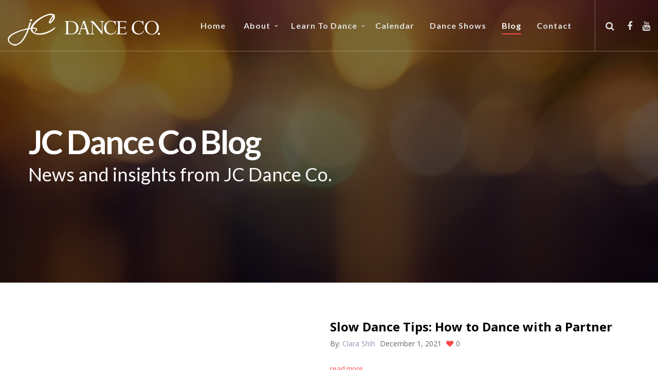

--- FILE ---
content_type: text/html; charset=UTF-8
request_url: https://jcdanceco.ca/blog/
body_size: 22425
content:
<!doctype html>

<!--[if lt IE 10]>
<html class="ie9 no-js eut-responsive" lang="en-US">
<![endif]-->
<!--[if (gt IE 9)|!(IE)]><!-->
<html class="no-js eut-responsive" lang="en-US">
<!--<![endif]-->
	<head>
		<meta charset="UTF-8">
				<meta name='robots' content='index, follow, max-image-preview:large, max-snippet:-1, max-video-preview:-1' />
	<style>img:is([sizes="auto" i], [sizes^="auto," i]) { contain-intrinsic-size: 3000px 1500px }</style>
	
	<!-- This site is optimized with the Yoast SEO plugin v26.8 - https://yoast.com/product/yoast-seo-wordpress/ -->
	<title>Blog - JC Dance Co.</title>
	<meta name="description" content="News and insights from JC Dance Co." />
	<link rel="canonical" href="https://jcdanceco.ca/blog/" />
	<meta property="og:locale" content="en_US" />
	<meta property="og:type" content="article" />
	<meta property="og:title" content="Blog - JC Dance Co." />
	<meta property="og:description" content="News and insights from JC Dance Co." />
	<meta property="og:url" content="https://jcdanceco.ca/blog/" />
	<meta property="og:site_name" content="JC Dance Co." />
	<meta property="article:publisher" content="https://www.facebook.com/jcdanceco/" />
	<meta property="article:modified_time" content="2015-12-04T17:32:53+00:00" />
	<meta property="og:image" content="https://jcdanceco.wpengine.com/wp-content/uploads/2015/06/joel-clara.jpg" />
	<meta name="twitter:card" content="summary_large_image" />
	<script type="application/ld+json" class="yoast-schema-graph">{"@context":"https://schema.org","@graph":[{"@type":"WebPage","@id":"https://jcdanceco.ca/blog/","url":"https://jcdanceco.ca/blog/","name":"Blog - JC Dance Co.","isPartOf":{"@id":"https://jcdanceco.ca/#website"},"datePublished":"2015-06-21T23:09:55+00:00","dateModified":"2015-12-04T17:32:53+00:00","description":"News and insights from JC Dance Co.","breadcrumb":{"@id":"https://jcdanceco.ca/blog/#breadcrumb"},"inLanguage":"en-US","potentialAction":[{"@type":"ReadAction","target":["https://jcdanceco.ca/blog/"]}]},{"@type":"BreadcrumbList","@id":"https://jcdanceco.ca/blog/#breadcrumb","itemListElement":[{"@type":"ListItem","position":1,"name":"Home","item":"https://jcdanceco.ca/"},{"@type":"ListItem","position":2,"name":"Blog"}]},{"@type":"WebSite","@id":"https://jcdanceco.ca/#website","url":"https://jcdanceco.ca/","name":"JC Dance Co.","description":"Vancouver&#039;s premier ballroom dance studio","publisher":{"@id":"https://jcdanceco.ca/#organization"},"potentialAction":[{"@type":"SearchAction","target":{"@type":"EntryPoint","urlTemplate":"https://jcdanceco.ca/?s={search_term_string}"},"query-input":{"@type":"PropertyValueSpecification","valueRequired":true,"valueName":"search_term_string"}}],"inLanguage":"en-US"},{"@type":"Organization","@id":"https://jcdanceco.ca/#organization","name":"JC Dance Co.","url":"https://jcdanceco.ca/","logo":{"@type":"ImageObject","inLanguage":"en-US","@id":"https://jcdanceco.ca/#/schema/logo/image/","url":"https://jcdanceco.wpengine.com/wp-content/uploads/2015/07/logo-80-dark.png","contentUrl":"https://jcdanceco.wpengine.com/wp-content/uploads/2015/07/logo-80-dark.png","width":300,"height":80,"caption":"JC Dance Co."},"image":{"@id":"https://jcdanceco.ca/#/schema/logo/image/"},"sameAs":["https://www.facebook.com/jcdanceco/","https://www.youtube.com/user/jcdanceco/videos"]}]}</script>
	<!-- / Yoast SEO plugin. -->


<link rel='dns-prefetch' href='//fonts.googleapis.com' />
<link rel="alternate" type="application/rss+xml" title="JC Dance Co. &raquo; Feed" href="https://jcdanceco.ca/feed/" />
<link rel="alternate" type="application/rss+xml" title="JC Dance Co. &raquo; Comments Feed" href="https://jcdanceco.ca/comments/feed/" />
<link rel="alternate" type="text/calendar" title="JC Dance Co. &raquo; iCal Feed" href="https://jcdanceco.ca/calendar/?ical=1" />
<meta name="viewport" content="width=device-width, initial-scale=1, maximum-scale=1, user-scalable=no">
<meta name="application-name" content="JC Dance Co.">
<script type="text/javascript">
/* <![CDATA[ */
window._wpemojiSettings = {"baseUrl":"https:\/\/s.w.org\/images\/core\/emoji\/16.0.1\/72x72\/","ext":".png","svgUrl":"https:\/\/s.w.org\/images\/core\/emoji\/16.0.1\/svg\/","svgExt":".svg","source":{"concatemoji":"https:\/\/jcdanceco.ca\/wp-includes\/js\/wp-emoji-release.min.js?ver=6.8.3"}};
/*! This file is auto-generated */
!function(s,n){var o,i,e;function c(e){try{var t={supportTests:e,timestamp:(new Date).valueOf()};sessionStorage.setItem(o,JSON.stringify(t))}catch(e){}}function p(e,t,n){e.clearRect(0,0,e.canvas.width,e.canvas.height),e.fillText(t,0,0);var t=new Uint32Array(e.getImageData(0,0,e.canvas.width,e.canvas.height).data),a=(e.clearRect(0,0,e.canvas.width,e.canvas.height),e.fillText(n,0,0),new Uint32Array(e.getImageData(0,0,e.canvas.width,e.canvas.height).data));return t.every(function(e,t){return e===a[t]})}function u(e,t){e.clearRect(0,0,e.canvas.width,e.canvas.height),e.fillText(t,0,0);for(var n=e.getImageData(16,16,1,1),a=0;a<n.data.length;a++)if(0!==n.data[a])return!1;return!0}function f(e,t,n,a){switch(t){case"flag":return n(e,"\ud83c\udff3\ufe0f\u200d\u26a7\ufe0f","\ud83c\udff3\ufe0f\u200b\u26a7\ufe0f")?!1:!n(e,"\ud83c\udde8\ud83c\uddf6","\ud83c\udde8\u200b\ud83c\uddf6")&&!n(e,"\ud83c\udff4\udb40\udc67\udb40\udc62\udb40\udc65\udb40\udc6e\udb40\udc67\udb40\udc7f","\ud83c\udff4\u200b\udb40\udc67\u200b\udb40\udc62\u200b\udb40\udc65\u200b\udb40\udc6e\u200b\udb40\udc67\u200b\udb40\udc7f");case"emoji":return!a(e,"\ud83e\udedf")}return!1}function g(e,t,n,a){var r="undefined"!=typeof WorkerGlobalScope&&self instanceof WorkerGlobalScope?new OffscreenCanvas(300,150):s.createElement("canvas"),o=r.getContext("2d",{willReadFrequently:!0}),i=(o.textBaseline="top",o.font="600 32px Arial",{});return e.forEach(function(e){i[e]=t(o,e,n,a)}),i}function t(e){var t=s.createElement("script");t.src=e,t.defer=!0,s.head.appendChild(t)}"undefined"!=typeof Promise&&(o="wpEmojiSettingsSupports",i=["flag","emoji"],n.supports={everything:!0,everythingExceptFlag:!0},e=new Promise(function(e){s.addEventListener("DOMContentLoaded",e,{once:!0})}),new Promise(function(t){var n=function(){try{var e=JSON.parse(sessionStorage.getItem(o));if("object"==typeof e&&"number"==typeof e.timestamp&&(new Date).valueOf()<e.timestamp+604800&&"object"==typeof e.supportTests)return e.supportTests}catch(e){}return null}();if(!n){if("undefined"!=typeof Worker&&"undefined"!=typeof OffscreenCanvas&&"undefined"!=typeof URL&&URL.createObjectURL&&"undefined"!=typeof Blob)try{var e="postMessage("+g.toString()+"("+[JSON.stringify(i),f.toString(),p.toString(),u.toString()].join(",")+"));",a=new Blob([e],{type:"text/javascript"}),r=new Worker(URL.createObjectURL(a),{name:"wpTestEmojiSupports"});return void(r.onmessage=function(e){c(n=e.data),r.terminate(),t(n)})}catch(e){}c(n=g(i,f,p,u))}t(n)}).then(function(e){for(var t in e)n.supports[t]=e[t],n.supports.everything=n.supports.everything&&n.supports[t],"flag"!==t&&(n.supports.everythingExceptFlag=n.supports.everythingExceptFlag&&n.supports[t]);n.supports.everythingExceptFlag=n.supports.everythingExceptFlag&&!n.supports.flag,n.DOMReady=!1,n.readyCallback=function(){n.DOMReady=!0}}).then(function(){return e}).then(function(){var e;n.supports.everything||(n.readyCallback(),(e=n.source||{}).concatemoji?t(e.concatemoji):e.wpemoji&&e.twemoji&&(t(e.twemoji),t(e.wpemoji)))}))}((window,document),window._wpemojiSettings);
/* ]]> */
</script>
<style id='wp-emoji-styles-inline-css' type='text/css'>

	img.wp-smiley, img.emoji {
		display: inline !important;
		border: none !important;
		box-shadow: none !important;
		height: 1em !important;
		width: 1em !important;
		margin: 0 0.07em !important;
		vertical-align: -0.1em !important;
		background: none !important;
		padding: 0 !important;
	}
</style>
<link rel='stylesheet' id='wp-block-library-css' href='https://jcdanceco.ca/wp-includes/css/dist/block-library/style.min.css?ver=6.8.3' type='text/css' media='all' />
<style id='classic-theme-styles-inline-css' type='text/css'>
/*! This file is auto-generated */
.wp-block-button__link{color:#fff;background-color:#32373c;border-radius:9999px;box-shadow:none;text-decoration:none;padding:calc(.667em + 2px) calc(1.333em + 2px);font-size:1.125em}.wp-block-file__button{background:#32373c;color:#fff;text-decoration:none}
</style>
<style id='global-styles-inline-css' type='text/css'>
:root{--wp--preset--aspect-ratio--square: 1;--wp--preset--aspect-ratio--4-3: 4/3;--wp--preset--aspect-ratio--3-4: 3/4;--wp--preset--aspect-ratio--3-2: 3/2;--wp--preset--aspect-ratio--2-3: 2/3;--wp--preset--aspect-ratio--16-9: 16/9;--wp--preset--aspect-ratio--9-16: 9/16;--wp--preset--color--black: #000000;--wp--preset--color--cyan-bluish-gray: #abb8c3;--wp--preset--color--white: #ffffff;--wp--preset--color--pale-pink: #f78da7;--wp--preset--color--vivid-red: #cf2e2e;--wp--preset--color--luminous-vivid-orange: #ff6900;--wp--preset--color--luminous-vivid-amber: #fcb900;--wp--preset--color--light-green-cyan: #7bdcb5;--wp--preset--color--vivid-green-cyan: #00d084;--wp--preset--color--pale-cyan-blue: #8ed1fc;--wp--preset--color--vivid-cyan-blue: #0693e3;--wp--preset--color--vivid-purple: #9b51e0;--wp--preset--gradient--vivid-cyan-blue-to-vivid-purple: linear-gradient(135deg,rgba(6,147,227,1) 0%,rgb(155,81,224) 100%);--wp--preset--gradient--light-green-cyan-to-vivid-green-cyan: linear-gradient(135deg,rgb(122,220,180) 0%,rgb(0,208,130) 100%);--wp--preset--gradient--luminous-vivid-amber-to-luminous-vivid-orange: linear-gradient(135deg,rgba(252,185,0,1) 0%,rgba(255,105,0,1) 100%);--wp--preset--gradient--luminous-vivid-orange-to-vivid-red: linear-gradient(135deg,rgba(255,105,0,1) 0%,rgb(207,46,46) 100%);--wp--preset--gradient--very-light-gray-to-cyan-bluish-gray: linear-gradient(135deg,rgb(238,238,238) 0%,rgb(169,184,195) 100%);--wp--preset--gradient--cool-to-warm-spectrum: linear-gradient(135deg,rgb(74,234,220) 0%,rgb(151,120,209) 20%,rgb(207,42,186) 40%,rgb(238,44,130) 60%,rgb(251,105,98) 80%,rgb(254,248,76) 100%);--wp--preset--gradient--blush-light-purple: linear-gradient(135deg,rgb(255,206,236) 0%,rgb(152,150,240) 100%);--wp--preset--gradient--blush-bordeaux: linear-gradient(135deg,rgb(254,205,165) 0%,rgb(254,45,45) 50%,rgb(107,0,62) 100%);--wp--preset--gradient--luminous-dusk: linear-gradient(135deg,rgb(255,203,112) 0%,rgb(199,81,192) 50%,rgb(65,88,208) 100%);--wp--preset--gradient--pale-ocean: linear-gradient(135deg,rgb(255,245,203) 0%,rgb(182,227,212) 50%,rgb(51,167,181) 100%);--wp--preset--gradient--electric-grass: linear-gradient(135deg,rgb(202,248,128) 0%,rgb(113,206,126) 100%);--wp--preset--gradient--midnight: linear-gradient(135deg,rgb(2,3,129) 0%,rgb(40,116,252) 100%);--wp--preset--font-size--small: 13px;--wp--preset--font-size--medium: 20px;--wp--preset--font-size--large: 36px;--wp--preset--font-size--x-large: 42px;--wp--preset--spacing--20: 0.44rem;--wp--preset--spacing--30: 0.67rem;--wp--preset--spacing--40: 1rem;--wp--preset--spacing--50: 1.5rem;--wp--preset--spacing--60: 2.25rem;--wp--preset--spacing--70: 3.38rem;--wp--preset--spacing--80: 5.06rem;--wp--preset--shadow--natural: 6px 6px 9px rgba(0, 0, 0, 0.2);--wp--preset--shadow--deep: 12px 12px 50px rgba(0, 0, 0, 0.4);--wp--preset--shadow--sharp: 6px 6px 0px rgba(0, 0, 0, 0.2);--wp--preset--shadow--outlined: 6px 6px 0px -3px rgba(255, 255, 255, 1), 6px 6px rgba(0, 0, 0, 1);--wp--preset--shadow--crisp: 6px 6px 0px rgba(0, 0, 0, 1);}:where(.is-layout-flex){gap: 0.5em;}:where(.is-layout-grid){gap: 0.5em;}body .is-layout-flex{display: flex;}.is-layout-flex{flex-wrap: wrap;align-items: center;}.is-layout-flex > :is(*, div){margin: 0;}body .is-layout-grid{display: grid;}.is-layout-grid > :is(*, div){margin: 0;}:where(.wp-block-columns.is-layout-flex){gap: 2em;}:where(.wp-block-columns.is-layout-grid){gap: 2em;}:where(.wp-block-post-template.is-layout-flex){gap: 1.25em;}:where(.wp-block-post-template.is-layout-grid){gap: 1.25em;}.has-black-color{color: var(--wp--preset--color--black) !important;}.has-cyan-bluish-gray-color{color: var(--wp--preset--color--cyan-bluish-gray) !important;}.has-white-color{color: var(--wp--preset--color--white) !important;}.has-pale-pink-color{color: var(--wp--preset--color--pale-pink) !important;}.has-vivid-red-color{color: var(--wp--preset--color--vivid-red) !important;}.has-luminous-vivid-orange-color{color: var(--wp--preset--color--luminous-vivid-orange) !important;}.has-luminous-vivid-amber-color{color: var(--wp--preset--color--luminous-vivid-amber) !important;}.has-light-green-cyan-color{color: var(--wp--preset--color--light-green-cyan) !important;}.has-vivid-green-cyan-color{color: var(--wp--preset--color--vivid-green-cyan) !important;}.has-pale-cyan-blue-color{color: var(--wp--preset--color--pale-cyan-blue) !important;}.has-vivid-cyan-blue-color{color: var(--wp--preset--color--vivid-cyan-blue) !important;}.has-vivid-purple-color{color: var(--wp--preset--color--vivid-purple) !important;}.has-black-background-color{background-color: var(--wp--preset--color--black) !important;}.has-cyan-bluish-gray-background-color{background-color: var(--wp--preset--color--cyan-bluish-gray) !important;}.has-white-background-color{background-color: var(--wp--preset--color--white) !important;}.has-pale-pink-background-color{background-color: var(--wp--preset--color--pale-pink) !important;}.has-vivid-red-background-color{background-color: var(--wp--preset--color--vivid-red) !important;}.has-luminous-vivid-orange-background-color{background-color: var(--wp--preset--color--luminous-vivid-orange) !important;}.has-luminous-vivid-amber-background-color{background-color: var(--wp--preset--color--luminous-vivid-amber) !important;}.has-light-green-cyan-background-color{background-color: var(--wp--preset--color--light-green-cyan) !important;}.has-vivid-green-cyan-background-color{background-color: var(--wp--preset--color--vivid-green-cyan) !important;}.has-pale-cyan-blue-background-color{background-color: var(--wp--preset--color--pale-cyan-blue) !important;}.has-vivid-cyan-blue-background-color{background-color: var(--wp--preset--color--vivid-cyan-blue) !important;}.has-vivid-purple-background-color{background-color: var(--wp--preset--color--vivid-purple) !important;}.has-black-border-color{border-color: var(--wp--preset--color--black) !important;}.has-cyan-bluish-gray-border-color{border-color: var(--wp--preset--color--cyan-bluish-gray) !important;}.has-white-border-color{border-color: var(--wp--preset--color--white) !important;}.has-pale-pink-border-color{border-color: var(--wp--preset--color--pale-pink) !important;}.has-vivid-red-border-color{border-color: var(--wp--preset--color--vivid-red) !important;}.has-luminous-vivid-orange-border-color{border-color: var(--wp--preset--color--luminous-vivid-orange) !important;}.has-luminous-vivid-amber-border-color{border-color: var(--wp--preset--color--luminous-vivid-amber) !important;}.has-light-green-cyan-border-color{border-color: var(--wp--preset--color--light-green-cyan) !important;}.has-vivid-green-cyan-border-color{border-color: var(--wp--preset--color--vivid-green-cyan) !important;}.has-pale-cyan-blue-border-color{border-color: var(--wp--preset--color--pale-cyan-blue) !important;}.has-vivid-cyan-blue-border-color{border-color: var(--wp--preset--color--vivid-cyan-blue) !important;}.has-vivid-purple-border-color{border-color: var(--wp--preset--color--vivid-purple) !important;}.has-vivid-cyan-blue-to-vivid-purple-gradient-background{background: var(--wp--preset--gradient--vivid-cyan-blue-to-vivid-purple) !important;}.has-light-green-cyan-to-vivid-green-cyan-gradient-background{background: var(--wp--preset--gradient--light-green-cyan-to-vivid-green-cyan) !important;}.has-luminous-vivid-amber-to-luminous-vivid-orange-gradient-background{background: var(--wp--preset--gradient--luminous-vivid-amber-to-luminous-vivid-orange) !important;}.has-luminous-vivid-orange-to-vivid-red-gradient-background{background: var(--wp--preset--gradient--luminous-vivid-orange-to-vivid-red) !important;}.has-very-light-gray-to-cyan-bluish-gray-gradient-background{background: var(--wp--preset--gradient--very-light-gray-to-cyan-bluish-gray) !important;}.has-cool-to-warm-spectrum-gradient-background{background: var(--wp--preset--gradient--cool-to-warm-spectrum) !important;}.has-blush-light-purple-gradient-background{background: var(--wp--preset--gradient--blush-light-purple) !important;}.has-blush-bordeaux-gradient-background{background: var(--wp--preset--gradient--blush-bordeaux) !important;}.has-luminous-dusk-gradient-background{background: var(--wp--preset--gradient--luminous-dusk) !important;}.has-pale-ocean-gradient-background{background: var(--wp--preset--gradient--pale-ocean) !important;}.has-electric-grass-gradient-background{background: var(--wp--preset--gradient--electric-grass) !important;}.has-midnight-gradient-background{background: var(--wp--preset--gradient--midnight) !important;}.has-small-font-size{font-size: var(--wp--preset--font-size--small) !important;}.has-medium-font-size{font-size: var(--wp--preset--font-size--medium) !important;}.has-large-font-size{font-size: var(--wp--preset--font-size--large) !important;}.has-x-large-font-size{font-size: var(--wp--preset--font-size--x-large) !important;}
:where(.wp-block-post-template.is-layout-flex){gap: 1.25em;}:where(.wp-block-post-template.is-layout-grid){gap: 1.25em;}
:where(.wp-block-columns.is-layout-flex){gap: 2em;}:where(.wp-block-columns.is-layout-grid){gap: 2em;}
:root :where(.wp-block-pullquote){font-size: 1.5em;line-height: 1.6;}
</style>
<link rel='stylesheet' id='eut-awesome-fonts-css' href='https://jcdanceco.ca/wp-content/themes/corpus/css/font-awesome.min.css?ver=4.7.0' type='text/css' media='all' />
<link rel='stylesheet' id='eut-basic-css' href='https://jcdanceco.ca/wp-content/themes/corpus/css/basic.css?ver=3.3.7' type='text/css' media='all' />
<link rel='stylesheet' id='eut-grid-css' href='https://jcdanceco.ca/wp-content/themes/corpus/css/grid.css?ver=3.3.7' type='text/css' media='all' />
<link rel='stylesheet' id='eut-theme-style-css' href='https://jcdanceco.ca/wp-content/themes/corpus/css/theme-style.css?ver=3.3.7' type='text/css' media='all' />
<link rel='stylesheet' id='eut-elements-css' href='https://jcdanceco.ca/wp-content/themes/corpus/css/elements.css?ver=3.3.7' type='text/css' media='all' />
<link rel='stylesheet' id='eut-style-css' href='https://jcdanceco.ca/wp-content/themes/corpus-child/style.css?ver=3.3.7' type='text/css' media='all' />
<link rel='stylesheet' id='eut-responsive-css' href='https://jcdanceco.ca/wp-content/themes/corpus/css/responsive.css?ver=3.3.7' type='text/css' media='all' />
<link rel='stylesheet' id='js_composer_front-css' href='https://jcdanceco.ca/wp-content/plugins/js_composer/assets/css/js_composer.min.css?ver=6.9.0' type='text/css' media='all' />
<link rel='stylesheet' id='redux-google-fonts-eut_corpus_options-css' href='https://fonts.googleapis.com/css?family=Open+Sans%3A400%2C300%2C600%2C700%7CLato%3A700%2C400%2C900&#038;ver=1687806914' type='text/css' media='all' />
<script type="text/javascript" src="https://jcdanceco.ca/wp-includes/js/jquery/jquery.min.js?ver=3.7.1" id="jquery-core-js"></script>
<script type="text/javascript" src="https://jcdanceco.ca/wp-includes/js/jquery/jquery-migrate.min.js?ver=3.4.1" id="jquery-migrate-js"></script>
<script type="text/javascript" src="https://jcdanceco.ca/wp-content/themes/corpus/js/modernizr.custom.js?ver=2.8.3" id="eut-modernizr-script-js"></script>
<link rel="https://api.w.org/" href="https://jcdanceco.ca/wp-json/" /><link rel="alternate" title="JSON" type="application/json" href="https://jcdanceco.ca/wp-json/wp/v2/pages/132" /><link rel="EditURI" type="application/rsd+xml" title="RSD" href="https://jcdanceco.ca/xmlrpc.php?rsd" />
<link rel='shortlink' href='https://jcdanceco.ca/?p=132' />
<link rel="alternate" title="oEmbed (JSON)" type="application/json+oembed" href="https://jcdanceco.ca/wp-json/oembed/1.0/embed?url=https%3A%2F%2Fjcdanceco.ca%2Fblog%2F" />
<link rel="alternate" title="oEmbed (XML)" type="text/xml+oembed" href="https://jcdanceco.ca/wp-json/oembed/1.0/embed?url=https%3A%2F%2Fjcdanceco.ca%2Fblog%2F&#038;format=xml" />
			<script async src="https://www.googletagmanager.com/gtag/js?id=UA-2642958-2"></script>
			<script>
			  window.dataLayer = window.dataLayer || [];
			  function gtag(){dataLayer.push(arguments);}
			  gtag('js', new Date());
			  gtag('config', 'UA-2642958-2');
			</script>
<!-- Global site tag (gtag.js) - Google Analytics -->
<script async src="https://www.googletagmanager.com/gtag/js?id=UA-2642958-2"></script>
<script>
  window.dataLayer = window.dataLayer || [];
  function gtag(){dataLayer.push(arguments);}
  gtag('js', new Date());

  gtag('config', 'UA-2642958-2');
</script>

<meta name="ti-site-data" content="eyJyIjoiMTowITc6MCEzMDowIiwibyI6Imh0dHBzOlwvXC9qY2RhbmNlY28uY2FcL3dwLWFkbWluXC9hZG1pbi1hamF4LnBocD9hY3Rpb249dGlfb25saW5lX3VzZXJzX2Jvb2tpbmcmYW1wO3A9JTJGYmxvZyUyRiZhbXA7X3dwbm9uY2U9M2Q3MTc1YjhjYyJ9" /><meta name="tec-api-version" content="v1"><meta name="tec-api-origin" content="https://jcdanceco.ca"><link rel="alternate" href="https://jcdanceco.ca/wp-json/tribe/events/v1/" /><!-- Dynamic css -->
<style type="text/css">
 body, #eut-theme-wrapper #eut-search-modal input[type='text'] { font-size: 18px; font-family: "Open Sans"; font-weight: 400; line-height: 28px; } input[type='text'], input[type='input'], input[type='password'], input[type='email'], input[type='number'], input[type='date'], input[type='url'], input[type='tel'], input[type='search'], textarea, select { font-family: "Open Sans"; } #eut-header .eut-logo.eut-logo-text a { font-family: Lato; font-weight: 700; font-style: normal; font-size: 18px; text-transform: uppercase; } #eut-header #eut-main-menu ul li ul li a, #eut-main-menu-responsive ul.eut-menu li a { font-family: Lato; font-weight: 700; font-style: normal; font-size: 14px; text-transform: capitalize; } #eut-header #eut-main-menu > ul > li > a, #eut-main-menu-responsive ul.eut-menu > li > a, #eut-header .eut-responsive-menu-text { font-family: Lato; font-weight: 700; font-style: normal; font-size: 16px; text-transform: capitalize; letter-spacing: 1px; } h1, .eut-h1 { font-family: "Open Sans"; font-weight: 300; font-style: normal; font-size: 50px; text-transform: none; line-height: 60px; letter-spacing: -3px; } h2, .eut-h2 { font-family: "Open Sans"; font-weight: 400; font-style: normal; font-size: 44px; text-transform: none; line-height: 52px; letter-spacing: -2px; } h3, .eut-h3 { font-family: "Open Sans"; font-weight: 400; font-style: normal; font-size: 36px; text-transform: none; line-height: 48px; letter-spacing: -1px; } h4, .eut-h4 { font-family: "Open Sans"; font-weight: 600; font-style: normal; font-size: 28px; text-transform: none; line-height: 36px; } h5, .eut-h5, #reply-title, .vc_tta.vc_general .vc_tta-panel-title { font-family: "Open Sans"; font-weight: 700; font-style: normal; font-size: 24px; text-transform: none; line-height: 32px; } h6, .eut-h6, .mfp-title { font-family: "Open Sans"; font-weight: 400; font-style: normal; font-size: 24px; text-transform: none; line-height: 32px; } #eut-page-title .eut-title { font-family: "Open Sans"; font-weight: 300; font-style: normal; font-size: 36px; text-transform: none; line-height: 40px; letter-spacing: -1px; } #eut-page-title .eut-description { font-family: "Open Sans"; font-weight: 400; font-style: normal; font-size: 24px; text-transform: none; line-height: 26px; } #eut-portfolio-title .eut-title { font-family: Lato; font-weight: 400; font-style: normal; font-size: 36px; text-transform: none; line-height: 42px; } #eut-portfolio-title .eut-description { font-family: Lato; font-weight: 400; font-style: normal; font-size: 20px; text-transform: none; line-height: 26px; } #eut-post-title .eut-title, .eut-single-post-title, .eut-large-media .eut-post-title { font-family: "Open Sans"; font-weight: 300; font-style: normal; font-size: 42px; text-transform: none; line-height: 48px; letter-spacing: -2px; } #eut-header[data-fullscreen='no'] #eut-feature-section .eut-title { font-family: Lato; font-weight: 700; font-style: normal; font-size: 64px; text-transform: none; line-height: 72px; } #eut-header[data-fullscreen='no'] #eut-feature-section .eut-description { font-family: Lato; font-weight: 400; font-style: normal; font-size: 36px; text-transform: none; line-height: 40px; } #eut-header[data-fullscreen='yes'] #eut-feature-section .eut-title { font-family: Lato; font-weight: 900; font-style: normal; font-size: 84px; text-transform: none; line-height: 96px; letter-spacing: -3px; } #eut-header[data-fullscreen='yes'] #eut-feature-section .eut-description { font-family: Lato; font-weight: 400; font-style: normal; font-size: 40px; text-transform: none; line-height: 46px; } .eut-leader-text p, p.eut-leader-text, blockquote { font-family: "Open Sans"; font-weight: 300; font-style: normal; font-size: 24px; text-transform: none; line-height: 38px; } .eut-subtitle p, .eut-subtitle { font-family: "Open Sans"; font-weight: 400; font-style: normal; font-size: 20px; text-transform: none; line-height: 24px; } .eut-small-text, small, #eut-anchor-menu a, #eut-post-title #eut-social-share ul li .eut-like-counter, .eut-pagination ul li, #eut-header-options ul.eut-options a span, .eut-pagination .eut-icon-nav-right, .eut-pagination .eut-icon-nav-left, #eut-footer-bar .eut-social li, #eut-footer-bar .eut-copyright, #eut-footer-bar #eut-second-menu, #eut-share-modal .eut-social li a, #eut-language-modal .eut-language li a, .logged-in-as, .widget.widget_recent_entries li span.post-date, cite, label, .eut-slider-item .eut-slider-content span.eut-title, .eut-gallery figure figcaption .eut-caption, .widget.widget_calendar caption, .widget .rss-date, .widget.widget_tag_cloud a, .eut-widget.eut-latest-news .eut-latest-news-date, .eut-widget.eut-comments .eut-comment-date, .wpcf7-form p, .wpcf7-form .eut-one-third, .wpcf7-form .eut-one-half, .mfp-counter, .eut-comment-nav ul li a, .eut-portfolio .eut-like-counter span, .eut-map-infotext p, a.eut-infotext-link, #eut-main-menu span.eut-no-assigned-menu { font-family: "Open Sans"; font-weight: 400; font-style: normal; font-size: 14px !important; text-transform: none; } .eut-blog.eut-isotope[data-type='pint-blog'] .eut-isotope-item .eut-media-content .eut-read-more span, .eut-search button[type='submit'], .eut-btn, input[type='submit'], input[type='reset'], input[type='button'], button, .woocommerce #respond input#submit, .eut-portfolio .eut-portfolio-btns { font-family: "Open Sans"; font-weight: 600; font-style: normal; font-size: 16px !important; text-transform: uppercase; letter-spacing: 0.5px; } 
</style><!-- Dynamic css -->
<style type="text/css">
 .eut-body-overlay, .mfp-bg { background-color: rgba(0,0,0,0.80); } #eut-top-bar { line-height: 40px; background-color: #303030; color: #c9c9c9; } #eut-top-bar a { color: #c9c9c9; } #eut-top-bar a:hover { color: #FA4949; } #eut-top-bar .eut-language ul li a { background-color: #1c1c1c; color: #8e8e8e; } #eut-top-bar .eut-language ul li a:hover { background-color: #151515; color: #e0e0e0; } #eut-header[data-overlap='yes'][data-header-position='above-feature'][data-topbar='yes'] #eut-header-wrapper { top: 40px; } #eut-top-bar, #eut-top-bar ul li.eut-topbar-item ul li a, #eut-top-bar ul.eut-bar-content, #eut-top-bar ul.eut-bar-content > li { border-color: #4f4f4f !important; } #eut-header #eut-inner-header { height: 100px; line-height: 100px; } #eut-header #eut-header-wrapper, #eut-header[data-menu-align='center'] #eut-main-menu { height: 100px; } #eut-header .eut-menu-options-wrapper { min-width: 85px; } #eut-header .eut-menu-options { height: 100px; line-height: 100px; } #eut-header .eut-logo { height: 100px; } #eut-header .eut-logo .eut-logo-wrapper a { height: 80px; } #eut-header[data-overlap='yes'][data-header-position='above-feature'] .eut-feature-content { padding-top: 50px; } #eut-header[data-overlap='yes'][data-header-position='above-feature'] .eut-feature-content.eut-align-left-top, #eut-header[data-overlap='yes'][data-header-position='above-feature'] .eut-feature-content.eut-align-center-top, #eut-header[data-overlap='yes'][data-header-position='above-feature'] .eut-feature-content.eut-align-right-top { padding-top: 140px; } #eut-header[data-overlap='yes'][data-header-position='below-feature'] .eut-feature-content.eut-align-left-bottom, #eut-header[data-overlap='yes'][data-header-position='below-feature'] .eut-feature-content.eut-align-center-bottom, #eut-header[data-overlap='yes'][data-header-position='below-feature'] .eut-feature-content.eut-align-right-bottom { padding-bottom: 140px; } #eut-main-menu-responsive { color: #757575; background-color: rgba(255,255,255,1); } #eut-main-menu-responsive li a, #eut-main-menu-responsive ul.eut-menu-options a { color: #757575; } #eut-main-menu-responsive li a:hover, #eut-main-menu-responsive ul.eut-menu-options a:hover { color: #bdbdbd; } #eut-main-menu-responsive ul li.current-menu-item > a, #eut-main-menu-responsive ul li.current-menu-parent > a, #eut-main-menu-responsive ul li.current_page_item > a, #eut-main-menu-responsive ul li.current_page_ancestor > a { color: #bdbdbd; } .eut-side-area .eut-close-menu-button:after, .eut-side-area .eut-close-menu-button:before, #eut-main-menu-responsive ul.eut-menu li .eut-arrow:after, #eut-main-menu-responsive ul.eut-menu li .eut-arrow:before { background-color: #757575; } #eut-main-menu-responsive .eut-menu-options a { color: #757575; } #eut-main-menu-responsive ul li a .label { color: #e0e0e0; background-color: #151515; } #eut-header.eut-default #eut-inner-header, #eut-header.eut-default[data-sticky-header='shrink'] { background-color: rgba(255,255,255,1); } #eut-header #eut-inner-header, #eut-header[data-menu-options='right'] .eut-menu-options-wrapper, #eut-header[data-menu-options='left'] .eut-menu-options-wrapper { border-color: rgba(224,224,224,1); } #eut-header.eut-default #eut-main-menu > ul > li > a, #eut-header.eut-default .eut-menu-options a, #eut-header.eut-default .eut-logo.eut-logo-text a, #eut-header.eut-default .eut-responsive-menu-text { color: #757575; } #eut-header.eut-default .eut-menu-button-line { background-color: #757575; } #eut-header.eut-default .eut-button-icon .eut-line-icon, #eut-header.eut-default .eut-button-icon .eut-line-icon:after, #eut-header.eut-default .eut-button-icon .eut-line-icon:before { background-color: #757575; } #eut-header.eut-default .eut-button-icon:hover .eut-line-icon, #eut-header.eut-default .eut-button-icon:hover .eut-line-icon:after, #eut-header.eut-default .eut-button-icon:hover .eut-line-icon:before { background-color: #bdbdbd; } #eut-header.eut-default #eut-main-menu > ul > li > a span.eut-item:after { background-color: #FA4949; } #eut-header.eut-default #eut-main-menu > ul > li.current-menu-item > a, #eut-header.eut-default #eut-main-menu > ul > li.current-menu-parent > a, #eut-header.eut-default #eut-main-menu > ul > li.current_page_item > a, #eut-header.eut-default #eut-main-menu > ul > li.current_page_ancestor > a, #eut-header.eut-default #eut-main-menu > ul > li:hover > a, #eut-header.eut-default #eut-main-menu > ul > li.current-menu-ancestor > a, #eut-header.eut-default #eut-main-menu > ul > li.active > a, #eut-header.eut-default .eut-menu-options a:hover , #eut-main-menu-responsive ul.eut-menu > li.open > a { color: #bdbdbd; } #eut-header #eut-main-menu ul li ul a, #eut-header #eut-main-menu ul li a:hover .label, #eut-header #eut-main-menu > ul > li.megamenu > ul { color: #8e8e8e; background-color: #1c1c1c; } #eut-header #eut-main-menu ul li.current-menu-item > a { color: #e0e0e0; } #eut-header #eut-main-menu ul li ul a:hover { color: #e0e0e0; background-color: #151515; } #eut-header #eut-main-menu > ul > li.megamenu > ul > li { border-color: #383838; } #eut-header #eut-main-menu > ul > li.megamenu > ul > li > a { color: #ffffff; background-color: transparent; } #eut-header.eut-light #eut-inner-header, #eut-header.eut-light[data-menu-options='right'] .eut-menu-options-wrapper, #eut-header.eut-light[data-menu-options='left'] .eut-menu-options-wrapper { border-color: rgba(255,255,255,0.30); } #eut-header.eut-light #eut-main-menu > ul > li > a, #eut-header.eut-light .eut-menu-options a, #eut-header.eut-light .eut-logo.eut-logo-text a, #eut-header.eut-light .eut-responsive-menu-text { color: #e0e0e0; } #eut-header.eut-light .eut-menu-button-line { background-color: #e0e0e0; } #eut-header.eut-light .eut-button-icon .eut-line-icon, #eut-header.eut-light .eut-button-icon .eut-line-icon:after, #eut-header.eut-light .eut-button-icon .eut-line-icon:before { background-color: #e0e0e0; } #eut-header.eut-light .eut-button-icon:hover .eut-line-icon, #eut-header.eut-light .eut-button-icon:hover .eut-line-icon:after, #eut-header.eut-light .eut-button-icon:hover .eut-line-icon:before { background-color: #ffffff; } #eut-header.eut-light #eut-main-menu > ul > li > a span.eut-item:after { background-color: #FA4949; } #eut-header.eut-light #eut-main-menu > ul > li.current-menu-item > a, #eut-header.eut-light #eut-main-menu > ul > li.current-menu-parent > a, #eut-header.eut-light #eut-main-menu > ul > li.current_page_item > a, #eut-header.eut-light #eut-main-menu > ul > li.current_page_ancestor > a, #eut-header.eut-light #eut-main-menu > ul > li.active > a, #eut-header.eut-light #eut-main-menu > ul > li:hover > a, #eut-header.eut-light #eut-main-menu > ul > li.current-menu-ancestor > a, #eut-header.eut-light .eut-menu-options a:hover { color: #ffffff; } #eut-header.eut-dark #eut-inner-header, #eut-header.eut-dark[data-menu-options='right'] .eut-menu-options-wrapper, #eut-header.eut-dark[data-menu-options='left'] .eut-menu-options-wrapper { border-color: rgba(0,0,0,0.10); } #eut-header.eut-dark #eut-main-menu > ul > li > a, #eut-header.eut-dark .eut-menu-options a, #eut-header.eut-dark .eut-logo.eut-logo-text a, #eut-header.eut-dark .eut-responsive-menu-text { color: #212121; } #eut-header.eut-dark .eut-menu-button-line { background-color: #212121; } #eut-header.eut-dark .eut-button-icon .eut-line-icon, #eut-header.eut-dark .eut-button-icon .eut-line-icon:after, #eut-header.eut-dark .eut-button-icon .eut-line-icon:before { background-color: #212121; } #eut-header.eut-dark .eut-button-icon:hover .eut-line-icon, #eut-header.eut-dark .eut-button-icon:hover .eut-line-icon:after, #eut-header.eut-dark .eut-button-icon:hover .eut-line-icon:before { background-color: #000000; } #eut-header.eut-dark #eut-main-menu > ul > li > a span.eut-item:after { background-color: #FA4949; } #eut-header.eut-dark #eut-main-menu > ul > li.current-menu-item > a, #eut-header.eut-dark #eut-main-menu > ul > li.current-menu-parent > a, #eut-header.eut-dark #eut-main-menu > ul > li.current_page_item > a, #eut-header.eut-dark #eut-main-menu > ul > li.current_page_ancestor > a, #eut-header.eut-dark #eut-main-menu > ul > li.active > a, #eut-header.eut-dark #eut-main-menu > ul > li:hover > a, #eut-header.eut-dark #eut-main-menu > ul > li.current-menu-ancestor > a, #eut-header.eut-dark .eut-menu-options a:hover { color: #000000; } #eut-header.eut-default.eut-header-sticky #eut-inner-header, #eut-header.eut-light.eut-header-sticky #eut-inner-header, #eut-header.eut-dark.eut-header-sticky #eut-inner-header, #eut-header[data-sticky-header='advanced'] #eut-inner-header:before { background-color: rgba(255,255,255,0.95); } #eut-header.eut-header-sticky #eut-inner-header, #eut-header.eut-header-sticky[data-menu-options='right'] .eut-menu-options-wrapper, #eut-header.eut-header-sticky[data-menu-options='left'] .eut-menu-options-wrapper { border-color: rgba(0,0,0,0.10); } #eut-header.eut-header-sticky #eut-main-menu > ul > li > a, #eut-header.eut-header-sticky .eut-menu-options a, #eut-header.eut-header-sticky .eut-logo.eut-logo-text a, #eut-header.eut-header-sticky .eut-responsive-menu-text { color: #757575; } #eut-header.eut-header-sticky #eut-main-menu > ul > li.current-menu-item > a, #eut-header.eut-header-sticky #eut-main-menu > ul > li.current-menu-parent > a, #eut-header.eut-header-sticky #eut-main-menu > ul > li.current_page_item > a, #eut-header.eut-header-sticky #eut-main-menu > ul > li.current_page_ancestor > a, #eut-header.eut-header-sticky #eut-main-menu > ul > li.active > a, #eut-header.eut-header-sticky #eut-main-menu > ul > li:hover > a, #eut-header.eut-header-sticky #eut-main-menu > ul > li.current-menu-ancestor > a, #eut-header.eut-header-sticky .eut-menu-options a:hover { color: #bdbdbd; } #eut-header.eut-header-sticky #eut-main-menu > ul > li > a span.eut-item:after { background-color: #FA4949; } #eut-header.eut-header-sticky .eut-advanced-menu-button .eut-button-icon .eut-line-icon, #eut-header.eut-header-sticky .eut-advanced-menu-button .eut-button-icon .eut-line-icon:after, #eut-header.eut-header-sticky .eut-advanced-menu-button .eut-button-icon .eut-line-icon:before { background-color: #757575; } #eut-header.eut-header-sticky .eut-advanced-menu-button .eut-button-icon:hover .eut-line-icon, #eut-header.eut-header-sticky .eut-advanced-menu-button .eut-button-icon:hover .eut-line-icon:after, #eut-header.eut-header-sticky .eut-advanced-menu-button .eut-button-icon:hover .eut-line-icon:before { background-color: #bdbdbd; } #eut-header.eut-header-sticky .eut-button-icon .eut-line-icon, #eut-header.eut-header-sticky .eut-button-icon .eut-line-icon:after, #eut-header.eut-header-sticky .eut-button-icon .eut-line-icon:before { background-color: #757575; } #eut-header.eut-header-sticky .eut-button-icon:hover .eut-line-icon, #eut-header.eut-header-sticky .eut-button-icon:hover .eut-line-icon:after, #eut-header.eut-header-sticky .eut-button-icon:hover .eut-line-icon:before { background-color: #bdbdbd; } #eut-page-title, #eut-main-content.eut-error-404 { background-color: #f1f1f1; } #eut-portfolio-title { background-color: #f1f1f1; } #eut-page-title.eut-blog-title { background-color: #f1f1f1; } #eut-post-title { background-color: ; } #eut-anchor-menu { height: 70px; line-height: 70px; } #eut-anchor-menu-wrapper { height: 70px; } #eut-anchor-menu, #eut-anchor-menu.eut-responsive-bar ul li, #eut-anchor-menu ul li ul { background-color: #efefef; } #eut-anchor-menu ul li a { color: #6e6e6e; background-color: #efefef; } #eut-anchor-menu .eut-menu-button .eut-menu-button-line { background-color: #6e6e6e; } #eut-anchor-menu ul li.current-menu-item a, #eut-anchor-menu ul li a:hover, #eut-anchor-menu ul li.primary-button a, #eut-anchor-menu ul li.current > a, #eut-anchor-menu.eut-current-link ul li.active > a { color: #FA4949; background-color: #efefef; } #eut-anchor-menu ul li, #eut-anchor-menu ul li ul li, #eut-anchor-menu.eut-responsive-bar ul li, #eut-anchor-menu.eut-responsive-bar ul li ul, #eut-anchor-menu.eut-incontainer > ul > li:first-child { border-color: #e5e5e5; } #eut-main-content { background-color: #ffffff; } a { color: #999999; } a:hover { color: #666666; } #eut-footer-area { background-color: #1c1c1c; } /* Widget Title Color */ #eut-footer-area h1, #eut-footer-area h2, #eut-footer-area h3, #eut-footer-area h4, #eut-footer-area h5, #eut-footer-area h6, #eut-footer-area .eut-widget-title, #eut-footer-area .widget.widget_recent_entries li span.post-date, #eut-footer-area .widget.widget_rss .eut-widget-title a { color: #616161; } /* Footer Text Color */ #eut-footer-area, #eut-footer-area .widget.widget_tag_cloud a{ color: #bababa; } #eut-footer-area .widget li a, #eut-footer-area a { color: #bababa; } /* Footer Text Hover Color */ #eut-footer-area .widget li a:hover, #eut-footer-area a:hover { color: #FA4949; } #eut-footer-area input, #eut-footer-area input[type='text'], #eut-footer-area input[type='input'], #eut-footer-area input[type='password'], #eut-footer-area input[type='email'], #eut-footer-area input[type='number'], #eut-footer-area input[type='date'], #eut-footer-area input[type='url'], #eut-footer-area input[type='tel'], #eut-footer-area input[type='search'], #eut-footer-area .eut-search button[type='submit'], #eut-footer-area textarea, #eut-footer-area select, #eut-footer-area .widget.widget_calendar table th, #eut-footer-area .eut-widget.eut-social li a, #eut-footer-area .widget li, #eut-footer-area .widget li ul { border-color: #424043; } #eut-footer-bar { background-color: rgba(21,21,21,1); color: #5c5c5c; } #eut-footer-bar #eut-second-menu li a, #eut-footer-bar .eut-social li a, #eut-footer-bar .eut-social li:after, #eut-footer-bar a { color: #5c5c5c; } #eut-footer-bar #eut-second-menu li a:hover, #eut-footer-bar .eut-social li a:hover, #eut-footer-bar a:hover { color: #fa4949; } .eut-dark-overlay:before { background-color: #000000; } .eut-light-overlay:before { background-color: #ffffff; } .eut-primary-1-overlay:before { background-color: #FA4949; } .eut-primary-2-overlay:before { background-color: #039be5; } .eut-primary-3-overlay:before { background-color: #00bfa5; } .eut-primary-4-overlay:before { background-color: #ff9800; } .eut-primary-5-overlay:before { background-color: #ad1457; } #eut-main-content, .eut-bg-light, #eut-main-content .eut-sidebar-colored.eut-bg-light a, #eut-anchor-menu, #eut-main-content .widget.widget_categories li a, #eut-main-content .widget.widget_pages li a, #eut-main-content .widget.widget_archive li a, #eut-main-content .widget.widget_nav_menu li a, #eut-main-content .widget.widget_tag_cloud a, #eut-main-content .widget.widget_meta a, #eut-main-content .widget.widget_recent_entries a, #eut-main-content .widget.widget_recent_comments a.url, #eut-main-content .eut-widget.eut-comments a.url, #eut-main-content .eut-widget.eut-social li a, #eut-side-area .widget.widget_categories li a, #eut-side-area .widget.widget_pages li a, #eut-side-area .widget.widget_archive li a, #eut-side-area .widget.widget_nav_menu li a, #eut-side-area .widget.widget_tag_cloud a, #eut-side-area .widget.widget_meta a, #eut-side-area .widget.widget_recent_entries a, #eut-side-area .widget.widget_recent_comments a.url, #eut-side-area .eut-widget.eut-comments a.url, #eut-side-area .eut-widget.eut-latest-news a, #eut-side-area .eut-widget.eut-social li a, #eut-comments .eut-comment-item .eut-comment-date a:hover, .eut-pagination ul li a, input[type='text'], input[type='input'], input[type='password'], input[type='email'], input[type='number'], input[type='date'], input[type='url'], input[type='tel'], input[type='search'], textarea, select, .eut-map-infotext p, #eut-main-content .eut-portfolio .eut-light.eut-caption, #eut-main-content .eut-eut-gallery .eut-light.eut-caption, .eut-team .eut-team-social li a, .eut-comment-nav ul li a, .eut-pagination ul li:after, .eut-search button[type='submit'] .fa.fa-search, #eut-social-share li a, .eut-blog-item.format-link a:not(.eut-read-more), .eut-blog .eut-label-post.format-quote a, .vc_tta-panel .vc_tta-controls-icon, #eut-main-menu span.eut-no-assigned-menu, .eut-read-more:hover, #eut-main-content .more-link:hover, .eut-testimonial-grid.eut-shadow-mode .eut-testimonial-element { color: #676767; } #eut-main-content h1, #eut-main-content h2, #eut-main-content h3, #eut-main-content h4, #eut-main-content h5, #eut-main-content h6, #eut-main-content .eut-h1, #eut-main-content .eut-h2, #eut-main-content .eut-h3, #eut-main-content .eut-h4, #eut-main-content .eut-h5, #eut-main-content .eut-h6, #eut-main-content .eut-post-title, #eut-main-content .more-link, #eut-main-content .widget.widget_rss cite, #eut-main-content .widget.widget_rss .eut-widget-title a, #eut-main-content .widget.widget_recent_comments a:hover, #eut-main-content .eut-widget.eut-comments a:hover, #eut-main-content .widget.widget_recent_entries li span.post-date, #eut-main-content .eut-widget.eut-comments .eut-comment-date, #eut-side-area .widget.widget_rss cite, #eut-side-area .widget.widget_rss .eut-widget-title a, #eut-side-area .widget.widget_recent_comments a:hover, #eut-side-area .eut-widget.eut-comments a:hover, #eut-side-area .widget.widget_recent_entries li span.post-date, #eut-side-area .eut-widget.eut-comments .eut-comment-date, #eut-side-area .eut-widget.eut-latest-news .eut-latest-news-date, #eut-main-content .eut-widget.eut-latest-news a, .widget.widget_calendar table th, #eut-comments .comment-reply-link:hover, #eut-comments .eut-comment-item .eut-author a, #eut-comments .comment-edit-link, #respond .comment-reply-title small a:hover, #respond .comment-notes, #eut-main-content .more-link:hover, .eut-label-post.format-quote .eut-post-meta .eut-like-counter span, .eut-toggle .eut-title.active, input[type='text']:hover, input[type='input']:hover, input[type='password']:hover, input[type='email']:hover, input[type='number']:hover, input[type='date']:hover, input[type='url']:hover, input[type='tel']:hover, input[type='search']:hover, textarea:hover, select:hover, input[type='text']:focus, input[type='password']:focus, input[type='email']:focus, input[type='number']:focus, input[type='date']:focus, input[type='url']:focus, input[type='tel']:focus, input[type='search']:focus, textarea:focus, #eut-main-content .eut-portfolio .eut-light.eut-title, #eut-main-content .eut-eut-gallery .eut-light.eut-title, .eut-related-wrapper small, .vc_tta-tabs .vc_tta-title-text, .eut-tabs-title li.active, .widget.widget_tag_cloud a:before, #eut-nav-bar .eut-nav-item a.eut-backlink { color: #000000; } .eut-color-primary-1, .eut-color-primary-1:before, .eut-color-primary-1:after, #eut-main-content .eut-primary-1 h1, #eut-main-content .eut-primary-1 h2, #eut-main-content .eut-primary-1 h3, #eut-main-content .eut-primary-1 h4, #eut-main-content .eut-primary-1 h5, #eut-main-content .eut-primary-1 h6, #eut-feature-section .eut-title.eut-primary-1, #eut-page-title .eut-title.eut-primary-1, #eut-post-title .eut-title.eut-primary-1, #eut-portfolio-title .eut-title.eut-primary-1, #eut-feature-section .eut-goto-section.eut-primary-1, .widget.widget_calendar a, #eut-main-content .eut-post-title:hover, .eut-blog.eut-isotope[data-type='pint-blog'] .eut-isotope-item .eut-media-content .eut-post-icon, #eut-main-content .widget.widget_categories li a:hover, #eut-main-content .widget.widget_archive li a:hover, #eut-main-content .widget.widget_pages li a:hover, #eut-main-content .widget.widget_nav_menu li a:hover, #eut-main-content .widget.widget_nav_menu li.current-menu-item a, #eut-main-content .widget li .rsswidget, #eut-main-content .widget.widget_recent_comments a.url:hover, #eut-main-content .widget.widget_recent_comments a, #eut-main-content .eut-widget.eut-comments a.url:hover, #eut-main-content .eut-widget.eut-comments a, #eut-main-content .widget.widget_meta a:hover, #eut-main-content .widget.widget_recent_entries a:hover, #eut-main-content .widget.eut-contact-info a, #eut-main-content .eut-widget.eut-latest-news a:hover, #eut-side-area .widget.widget_categories li a:hover, #eut-side-area .widget.widget_archive li a:hover, #eut-side-area .widget.widget_pages li a:hover, #eut-side-area .widget.widget_nav_menu li a:hover, #eut-side-area .widget.widget_nav_menu li.current-menu-item a, #eut-side-area .widget li .rsswidget, #eut-side-area .widget.widget_recent_comments a.url:hover, #eut-side-area .widget.widget_recent_comments a, #eut-side-area .eut-widget.eut-comments a.url:hover, #eut-side-area .eut-widget.eut-comments a, #eut-side-area .widget.widget_meta a:hover, #eut-side-area .widget.widget_recent_entries a:hover, #eut-side-area .widget.eut-contact-info a, #eut-side-area .eut-widget.eut-latest-news a:hover, .eut-tags li a:hover, .eut-categories li a:hover, #eut-main-content .more-link, #eut-comments .comment-reply-link, #eut-comments .eut-comment-item .eut-author a:hover, #eut-comments .eut-comment-item .eut-comment-date a, #eut-comments .comment-edit-link:hover, #respond .comment-reply-title small a, .eut-blog .eut-like-counter span, .eut-pagination ul li a.current, .eut-pagination ul li a:hover, .eut-toggle .eut-title.active:before, .eut-portfolio-item .eut-portfolio-btns li a:hover, #eut-main-content .eut-team-social li a:hover, .eut-hr .eut-divider-backtotop:after, .eut-list li:before, #eut-feature-section .eut-description.eut-primary-1, #eut-page-title .eut-description.eut-primary-1, #eut-portfolio-title .eut-description.eut-primary-1, .eut-carousel-wrapper .eut-custom-title-content.eut-primary-1 .eut-caption, .eut-comment-nav ul li a:hover, .eut-pagination ul li .current, .eut-search button[type='submit']:hover .fa.fa-search, blockquote:before, #eut-social-share li a:hover i, .eut-portfolio .eut-hover-style-1 .eut-like-counter, .eut-portfolio .eut-hover-style-1 .eut-portfolio-btns, .eut-portfolio .eut-hover-style-2.eut-light .eut-media:after, .eut-filter ul li:hover:not(.selected) span, #eut-theme-wrapper #eut-search-modal .eut-search button[type='submit'] .fa.fa-search, #eut-main-content .eut-widget.eut-social li a:not(.eut-simple):not(.eut-outline):hover, #eut-side-area .eut-widget.eut-social li a:not(.eut-simple):not(.eut-outline):hover, #eut-footer-area .eut-widget.eut-social li a:not(.eut-simple):not(.eut-outline):hover, #eut-main-content a:hover .eut-team-name, #eut-nav-bar .eut-nav-item a:hover span, .eut-blog .eut-label-post.format-quote a:before, ul.eut-fields li:before, .vc_tta-panel.vc_active .vc_tta-controls-icon, #eut-theme-wrapper #eut-search-modal .eut-close-search:hover, #eut-main-content .widget.widget_tag_cloud a:hover, #eutside-area .widget.widget_tag_cloud a:hover, #eut-footer-area .widget.widget_tag_cloud a:hover, #eut-nav-bar .eut-nav-item a.eut-backlink:hover, .eut-top-btn:hover, .eut-testimonial-name:before, .eut-read-more, #eut-main-content .more-link { color: #FA4949; } .eut-color-primary-2, .eut-color-primary-2:before, .eut-color-primary-2:after, #eut-main-content .eut-primary-2 h1, #eut-main-content .eut-primary-2 h2, #eut-main-content .eut-primary-2 h3, #eut-main-content .eut-primary-2 h4, #eut-main-content .eut-primary-2 h5, #eut-main-content .eut-primary-2 h6, #eut-feature-section .eut-title.eut-primary-2, #eut-feature-section .eut-goto-section.eut-primary-2, #eut-page-title .eut-title.eut-primary-2, #eut-post-title .eut-title.eut-primary-2, #eut-portfolio-title .eut-title.eut-primary-2, #eut-feature-section .eut-description.eut-primary-2, #eut-page-title .eut-description.eut-primary-2, #eut-portfolio-title .eut-description.eut-primary-2, .eut-carousel-wrapper .eut-custom-title-content.eut-primary-2 .eut-caption { color: #039be5; } .eut-color-primary-3, .eut-color-primary-3:before, .eut-color-primary-3:after, #eut-main-content .eut-primary-3 h1, #eut-main-content .eut-primary-3 h2, #eut-main-content .eut-primary-3 h3, #eut-main-content .eut-primary-3 h4, #eut-main-content .eut-primary-3 h5, #eut-main-content .eut-primary-3 h6, #eut-feature-section .eut-title.eut-primary-3, #eut-feature-section .eut-goto-section.eut-primary-3, #eut-page-title .eut-title.eut-primary-3, #eut-post-title .eut-title.eut-primary-3, #eut-portfolio-title .eut-title.eut-primary-3, #eut-feature-section .eut-description.eut-primary-3, #eut-page-title .eut-description.eut-primary-3, #eut-portfolio-title .eut-description.eut-primary-3, .eut-carousel-wrapper .eut-custom-title-content.eut-primary-3 .eut-caption { color: #00bfa5; } .eut-color-primary-4, .eut-color-primary-4:before, .eut-color-primary-4:after, #eut-main-content .eut-primary-4 h1, #eut-main-content .eut-primary-4 h2, #eut-main-content .eut-primary-4 h3, #eut-main-content .eut-primary-4 h4, #eut-main-content .eut-primary-4 h5, #eut-main-content .eut-primary-4 h6, #eut-feature-section .eut-title.eut-primary-4, #eut-feature-section .eut-goto-section.eut-primary-4, #eut-page-title .eut-title.eut-primary-4, #eut-post-title .eut-title.eut-primary-4, #eut-portfolio-title .eut-title.eut-primary-4, #eut-feature-section .eut-description.eut-primary-4, #eut-page-title .eut-description.eut-primary-4, #eut-portfolio-title .eut-description.eut-primary-4, .eut-carousel-wrapper .eut-custom-title-content.eut-primary-4 .eut-caption { color: #ff9800; } .eut-color-primary-5, .eut-color-primary-5:before, .eut-color-primary-5:after, #eut-main-content .eut-primary-5 h1, #eut-main-content .eut-primary-5 h2, #eut-main-content .eut-primary-5 h3, #eut-main-content .eut-primary-5 h4, #eut-main-content .eut-primary-5 h5, #eut-main-content .eut-primary-5 h6, #eut-feature-section .eut-title.eut-primary-5, #eut-feature-section .eut-goto-section.eut-primary-5, #eut-page-title .eut-title.eut-primary-5, #eut-post-title .eut-title.eut-primary-5, #eut-portfolio-title .eut-title.eut-primary-5, #eut-feature-section .eut-description.eut-primary-5, #eut-page-title .eut-description.eut-primary-5, #eut-portfolio-title .eut-description.eut-primary-5, .eut-carousel-wrapper .eut-custom-title-content.eut-primary-5 .eut-caption { color: #ad1457; } #eut-main-content .eut-dark h1, #eut-main-content .eut-dark h2, #eut-main-content .eut-dark h3, #eut-main-content .eut-dark h4, #eut-main-content .eut-dark h5, #eut-main-content .eut-dark h6, .eut-carousel-wrapper .eut-custom-title-content.eut-dark .eut-caption { color: #000000; } #eut-main-content .eut-light h1, #eut-main-content .eut-light h2, #eut-main-content .eut-light h3, #eut-main-content .eut-light h4, #eut-main-content .eut-light h5, #eut-main-content .eut-light h6, .eut-carousel-wrapper .eut-custom-title-content.eut-light .eut-caption { color: #ffffff; } #eut-main-content .eut-grey h1, #eut-main-content .eut-grey h2, #eut-main-content .eut-grey h3, #eut-main-content .eut-grey h4, #eut-main-content .eut-grey h5, #eut-main-content .eut-grey h6 { color: #cccccc; } #eut-main-content .eut-green h1, #eut-main-content .eut-green h2, #eut-main-content .eut-green h3, #eut-main-content .eut-green h4, #eut-main-content .eut-green h5, #eut-main-content .eut-green h6 { color: #83ad00; } #eut-main-content .eut-orange h1, #eut-main-content .eut-orange h2, #eut-main-content .eut-orange h3, #eut-main-content .eut-orange h4, #eut-main-content .eut-orange h5, #eut-main-content .eut-orange h6 { color: #faa500; } #eut-main-content .eut-aqua h1, #eut-main-content .eut-aqua h2, #eut-main-content .eut-aqua h3, #eut-main-content .eut-aqua h4, #eut-main-content .eut-aqua h5, #eut-main-content .eut-aqua h6 { color: #23b893; } #eut-main-content .eut-blue h1, #eut-main-content .eut-blue h2, #eut-main-content .eut-blue h3, #eut-main-content .eut-blue h4, #eut-main-content .eut-blue h5, #eut-main-content .eut-blue h6 { color: #23a5d1; } #eut-main-content .eut-red h1, #eut-main-content .eut-red h2, #eut-main-content .eut-red h3, #eut-main-content .eut-red h4, #eut-main-content .eut-red h5, #eut-main-content .eut-red h6 { color: #ff0042; } #eut-main-content .eut-purple h1, #eut-main-content .eut-purple h2, #eut-main-content .eut-purple h3, #eut-main-content .eut-purple h4, #eut-main-content .eut-purple h5, #eut-main-content .eut-purple h6 { color: #940AE5; } .eut-border, #eut-about-author, #eut-comments, #eut-comments .eut-comment-item, #eut-comments .children:before, #eut-comments .children article.comment, #eut-main-content .eut-widget.eut-social li a, #eut-side-area .eut-widget.eut-social li a, #respond input[type='text'], #respond textarea, .eut-blog.eut-large-media .eut-blog-item, .eut-blog.eut-small-media .eut-blog-item, .eut-search input[type='text'], .eut-toggle-wrapper li, .eut-bar, .eut-pricing-table, .eut-pricing-table ul li, #eut-main-content table, #eut-main-content tr, #eut-main-content td, #eut-main-content th, pre, hr, .eut-hr.eut-element div, .eut-title-double-line span:before, .eut-title-double-line span:after, .eut-title-double-bottom-line span:after, #eut-main-content input[type='text'], #eut-main-content input[type='input'], #eut-main-content input[type='password'], #eut-main-content input[type='email'], #eut-main-content input[type='number'], #eut-main-content input[type='date'], #eut-main-content input[type='url'], #eut-main-content input[type='tel'], #eut-main-content input[type='search'], .eut-search button[type='submit'], #eut-main-content textarea, #eut-main-content select, #eut-social-share + #eut-tags-categories, #eut-social-share + #eut-nav-bar, #eut-social-share + .eut-related-post, #eut-social-share + #eut-comments, .eut-related-post + #respond, #eut-nav-bar + .eut-related-post, #eut-main-content.eut-single-post-content article + #eut-tags-categories, #eut-main-content.eut-single-post-content article + #eut-nav-bar, #eut-main-content.eut-single-post-content article + .eut-related-post, #eut-main-content.eut-single-post-content article + #eut-comments, .eut-related-post + #eut-comments, #eut-main-content #eut-content-area + #eut-tags-categories, #eut-main-content #eut-content-area + #eut-nav-bar, #eut-main-content #eut-content-area + .eut-related-post, #eut-main-content #eut-content-area + #eut-comments, #eut-main-content div.clear + #eut-tags-categories, #eut-main-content div.clear + #eut-nav-bar, #eut-main-content div.clear + .eut-related-post, #eut-main-content div.clear + #eut-comments, .eut-pagination ul, .eut-pagination ul li, ul.eut-fields li, .eut-portfolio-description + ul.eut-fields, .eut-portfolio-info + .widget, .eut-team figure .eut-team-social ul, #eut-main-content .widget li, #eut-main-content .widget li ul, #eut-side-area .widget li, #eut-side-area .widget li ul, #eut-main-menu-responsive ul.eut-menu li, #eut-main-menu-responsive ul.eut-menu li ul, .vc_tta-accordion .vc_tta-panel, .vc_tta-tabs-position-top .vc_tta-tabs-list, #eut-content-area .vc_tta.vc_tta-tabs-position-left.vc_general .vc_tta-tab > a, .eut-tabs-title { border-color: #e6e6e6; } .eut-bg-dark { background-color: #000000; color: #ffffff; } .eut-bg-light { background-color: #ffffff; } .eut-bg-primary-1, .eut-bar-line.eut-primary-1-color, #eut-header #eut-main-menu > ul > li.primary-button > a span, #eut-feature-section .eut-style-4 .eut-title.eut-primary-1 span, #eut-main-content .eut-widget.eut-social li a.eut-simple, #eut-side-area .eut-widget.eut-social li a.eut-simple, #eut-footer-area .eut-widget.eut-social li a.eut-simple, #eut-main-content .eut-widget.eut-social li a.eut-outline:hover, #eut-side-area .eut-widget.eut-social li a.eut-outline:hover, #eut-footer-area .eut-widget.eut-social li a.eut-outline:hover, #eut-feature-section .eut-style-1 .eut-title:after, #eut-feature-section .eut-style-4 .eut-title:before, #eut-feature-section .eut-style-4 .eut-title span:before, #eut-feature-section .eut-style-4 .eut-title:after, #eut-feature-section .eut-style-4 .eut-title span:after, .widget.widget_calendar caption, #eut-post-title #eut-social-share.eut-primary-1 ul li a, .wpcf7-validation-errors, .eut-title-line span:after, .eut-blog.eut-isotope[data-type='pint-blog'] .eut-isotope-item .eut-media-content .eut-read-more:before, .eut-blog.eut-isotope[data-type='pint-blog'] .eut-isotope-item .eut-media-content .more-link:before, input[type='submit'], input[type='reset'], input[type='button'], button, .eut-slider-item .eut-slider-content span:after, .eut-blog .eut-label-post.format-link a:hover, .eut-element.eut-social ul li a.eut-simple.eut-bg-primary-1, .eut-image-hover a.eut-no-image:before, #eut-header #eut-main-menu ul li a .label, #eut-header #eut-main-menu ul li ul a:hover .label, button.mfp-arrow:hover, #eut-content-area .vc_tta.vc_general .vc_tta-tab > a:after, .eut-tabs-title li.active:after, #eut-main-menu span.eut-no-assigned-menu a, .eut-side-area-button .eut-button-icon:hover .eut-dot-icon, .eut-side-area-button .eut-button-icon:hover .eut-dot-icon:before, .eut-side-area-button .eut-button-icon:hover .eut-dot-icon:after, #eut-header .eut-cart-button .eut-purchased-items, .woocommerce #respond input#submit { background-color: #FA4949; color: #ffffff; } .eut-btn.eut-btn-line.eut-bg-primary-1, .eut-element.eut-social ul li a.eut-outline.eut-bg-primary-1 { color: #FA4949; border-color: #FA4949; } #eut-main-content .eut-widget.eut-social li a:hover, #eut-side-area .eut-widget.eut-social li a:hover, #eut-footer-area .eut-widget.eut-social li a:hover { border-color: #FA4949; } .eut-btn.eut-bg-primary-1:hover, .eut-element.eut-social ul li a.eut-outline.eut-bg-primary-1:hover, #eut-header #eut-main-menu > ul > li.primary-button > a:hover span, input[type='submit']:hover, input[type='reset']:hover, input[type='button']:hover, button:hover, .eut-element.eut-social ul li a.eut-simple.eut-bg-primary-1:hover, #eut-post-title #eut-social-share.eut-primary-1 ul li a:hover, #eut-main-content .eut-widget.eut-social li a.eut-simple:hover, #eut-side-area .eut-widget.eut-social li a.eut-simple:hover, #eut-footer-area .eut-widget.eut-social li a.eut-simple:hover, #eut-main-menu span.eut-no-assigned-menu a:hover, .woocommerce #respond input#submit:hover { background-color: #da2929; border-color: #da2929; color: #ffffff; } @-webkit-keyframes loadanim { 0%, 80%, 100% { box-shadow: 0 2.5em 0 -1.3em #e6e6e6; } 40% { box-shadow: 0 2.5em 0 0 #e6e6e6; } } @keyframes loadanim { 0%, 80%, 100% { box-shadow: 0 2.5em 0 -1.3em #e6e6e6; } 40% { box-shadow: 0 2.5em 0 0 #e6e6e6; } } ::-moz-selection { color: #ffffff; background: #FA4949; } ::selection { color: #ffffff; background: #FA4949; } .eut-bg-primary-2, .eut-bar-line.eut-primary-2-color, #eut-feature-section .eut-style-4 .eut-title.eut-primary-2 span, #eut-post-title #eut-social-share.eut-primary-2 ul li a, .eut-element.eut-social ul li a.eut-simple.eut-bg-primary-2 { background-color: #039be5; color: #ffffff; } .eut-btn.eut-btn-line.eut-bg-primary-2, .eut-element.eut-social ul li a.eut-outline.eut-bg-primary-2 { color: #039be5; border-color: #039be5; } .eut-btn.eut-bg-primary-2:hover, .eut-element.eut-social ul li a.eut-simple.eut-bg-primary-2:hover, .eut-element.eut-social ul li a.eut-outline.eut-bg-primary-2:hover, #eut-post-title #eut-social-share.eut-primary-2 ul li a:hover { background-color: #0278dc; border-color: #0278dc; color: #ffffff; } .eut-bg-primary-3, .eut-bar-line.eut-primary-3-color, #eut-feature-section .eut-style-4 .eut-title.eut-primary-3 span, #eut-post-title #eut-social-share.eut-primary-3 ul li a, .eut-element.eut-social ul li a.eut-simple.eut-bg-primary-3 { background-color: #00bfa5; color: #ffffff; } .eut-btn.eut-btn-line.eut-bg-primary-3, .eut-element.eut-social ul li a.eut-outline.eut-bg-primary-3 { color: #00bfa5; border-color: #00bfa5; } .eut-btn.eut-bg-primary-3:hover, .eut-element.eut-social ul li a.eut-simple.eut-bg-primary-3:hover, .eut-element.eut-social ul li a.eut-outline.eut-bg-primary-3:hover, #eut-post-title #eut-social-share.eut-primary-3 ul li a:hover { background-color: #00a986; border-color: #00a986; color: #ffffff; } .eut-bg-primary-4, .eut-bar-line.eut-primary-4-color, #eut-feature-section .eut-style-4 .eut-title.eut-primary-4 span, #eut-post-title #eut-social-share.eut-primary-4 ul li a, .eut-element.eut-social ul li a.eut-simple.eut-bg-primary-4 { background-color: #ff9800; color: #ffffff; } .eut-btn.eut-btn-line.eut-bg-primary-4, .eut-element.eut-social ul li a.eut-outline.eut-bg-primary-4 { color: #ff9800; border-color: #ff9800; } .eut-btn.eut-bg-primary-4:hover, .eut-element.eut-social ul li a.eut-simple.eut-bg-primary-4:hover, .eut-element.eut-social ul li a.eut-outline.eut-bg-primary-4:hover, #eut-post-title #eut-social-share.eut-primary-4 ul li a:hover { background-color: #ff7400; border-color: #ff7400; color: #ffffff; } .eut-bg-primary-5, .eut-bar-line.eut-primary-5-color, #eut-feature-section .eut-style-4 .eut-title.eut-primary-5 span, #eut-post-title #eut-social-share.eut-primary-5 ul li a, .eut-element.eut-social ul li a.eut-simple.eut-bg-primary-5 { background-color: #ad1457; color: #ffffff; } .eut-btn.eut-btn-line.eut-bg-primary-5, .eut-element.eut-social ul li a.eut-outline.eut-bg-primary-5 { color: #ad1457; border-color: #ad1457; } .eut-btn.eut-bg-primary-5:hover, .eut-element.eut-social ul li a.eut-simple.eut-bg-primary-5:hover, .eut-element.eut-social ul li a.eut-outline.eut-bg-primary-5:hover, #eut-post-title #eut-social-share.eut-primary-5 ul li a:hover { background-color: #900d39; border-color: #900d39; color: #ffffff; } .eut-portfolio .eut-hover-style-2 .eut-like-counter { color: #676767; } .eut-portfolio .eut-hover-style-2 .eut-light-overlay .eut-portfolio-btns:hover, .eut-portfolio .eut-hover-style-2 .eut-dark-overlay .eut-portfolio-btns:hover { background-color: #FA4949; color: #ffffff; } #eut-privacy-bar { background-color: rgba(0,0,0,0.90); color: #ffffff; } .eut-privacy-agreement { background-color: #2bc137; color: #ffffff; } .eut-privacy-refresh-btn { background-color: #2bc137; color: #ffffff; } .eut-privacy-preferences { background-color: transparent; color: #ffffff; } .eut-privacy-agreement:hover { background-color: #17a523; } .eut-privacy-refresh-btn:hover { background-color: #17a523; } .eut-privacy-switch .eut-switch input[type='checkbox']:checked + .eut-switch-slider { background-color: #2bc137; } .compose-mode .vc_element .eut-row { margin-top: 30px; } .compose-mode .vc_vc_column .wpb_column { width: 100% !important; margin-bottom: 40px; border: 1px dashed rgba(125, 125, 125, 0.4); } .compose-mode .vc_controls > .vc_controls-out-tl { left: 15px; } .compose-mode .vc_controls > .vc_controls-bc { bottom: 15px; } .compose-mode .vc_welcome .vc_buttons { margin-top: 60px; } .compose-mode .eut-image img { opacity: 1; } .compose-mode #eut-inner-header { top: 0 !important; } .compose-mode .vc_controls > div { z-index: 9; } .compose-mode .eut-bg-image { opacity: 1; } .compose-mode #eut-theme-wrapper .eut-section[data-section-type='fullwidth-background'], .compose-mode #eut-theme-wrapper .eut-section[data-section-type='fullwidth-element'] { visibility: visible; } .compose-mode .eut-animated-item { opacity: 1; } .eut-section.eut-column-gap-5 .eut-row { margin-left: -2.5px; margin-right: -2.5px; } .eut-section.eut-column-gap-5 .eut-column { padding-left: 2.5px; padding-right: 2.5px; } .eut-section.eut-section[data-section-type='fullwidth-element'].eut-column-gap-5 .eut-row { padding-left: 2.5px; padding-right: 2.5px; margin-left: 0px; margin-right: 0px; } .eut-section.eut-column-gap-10 .eut-row { margin-left: -5px; margin-right: -5px; } .eut-section.eut-column-gap-10 .eut-column { padding-left: 5px; padding-right: 5px; } .eut-section.eut-section[data-section-type='fullwidth-element'].eut-column-gap-10 .eut-row { padding-left: 5px; padding-right: 5px; margin-left: 0px; margin-right: 0px; } .eut-section.eut-column-gap-15 .eut-row { margin-left: -7.5px; margin-right: -7.5px; } .eut-section.eut-column-gap-15 .eut-column { padding-left: 7.5px; padding-right: 7.5px; } .eut-section.eut-section[data-section-type='fullwidth-element'].eut-column-gap-15 .eut-row { padding-left: 7.5px; padding-right: 7.5px; margin-left: 0px; margin-right: 0px; } .eut-section.eut-column-gap-20 .eut-row { margin-left: -10px; margin-right: -10px; } .eut-section.eut-column-gap-20 .eut-column { padding-left: 10px; padding-right: 10px; } .eut-section.eut-section[data-section-type='fullwidth-element'].eut-column-gap-20 .eut-row { padding-left: 10px; padding-right: 10px; margin-left: 0px; margin-right: 0px; } .eut-section.eut-column-gap-25 .eut-row { margin-left: -12.5px; margin-right: -12.5px; } .eut-section.eut-column-gap-25 .eut-column { padding-left: 12.5px; padding-right: 12.5px; } .eut-section.eut-section[data-section-type='fullwidth-element'].eut-column-gap-25 .eut-row { padding-left: 12.5px; padding-right: 12.5px; margin-left: 0px; margin-right: 0px; } .eut-section.eut-column-gap-30 .eut-row { margin-left: -15px; margin-right: -15px; } .eut-section.eut-column-gap-30 .eut-column { padding-left: 15px; padding-right: 15px; } .eut-section.eut-section[data-section-type='fullwidth-element'].eut-column-gap-30 .eut-row { padding-left: 15px; padding-right: 15px; margin-left: 0px; margin-right: 0px; } .eut-section.eut-column-gap-35 .eut-row { margin-left: -17.5px; margin-right: -17.5px; } .eut-section.eut-column-gap-35 .eut-column { padding-left: 17.5px; padding-right: 17.5px; } .eut-section.eut-section[data-section-type='fullwidth-element'].eut-column-gap-35 .eut-row { padding-left: 17.5px; padding-right: 17.5px; margin-left: 0px; margin-right: 0px; } .eut-section.eut-column-gap-40 .eut-row { margin-left: -20px; margin-right: -20px; } .eut-section.eut-column-gap-40 .eut-column { padding-left: 20px; padding-right: 20px; } .eut-section.eut-section[data-section-type='fullwidth-element'].eut-column-gap-40 .eut-row { padding-left: 20px; padding-right: 20px; margin-left: 0px; margin-right: 0px; } .eut-section.eut-column-gap-45 .eut-row { margin-left: -22.5px; margin-right: -22.5px; } .eut-section.eut-column-gap-45 .eut-column { padding-left: 22.5px; padding-right: 22.5px; } .eut-section.eut-section[data-section-type='fullwidth-element'].eut-column-gap-45 .eut-row { padding-left: 22.5px; padding-right: 22.5px; margin-left: 0px; margin-right: 0px; } .eut-section.eut-column-gap-50 .eut-row { margin-left: -25px; margin-right: -25px; } .eut-section.eut-column-gap-50 .eut-column { padding-left: 25px; padding-right: 25px; } .eut-section.eut-section[data-section-type='fullwidth-element'].eut-column-gap-50 .eut-row { padding-left: 25px; padding-right: 25px; margin-left: 0px; margin-right: 0px; } .eut-section.eut-column-gap-55 .eut-row { margin-left: -27.5px; margin-right: -27.5px; } .eut-section.eut-column-gap-55 .eut-column { padding-left: 27.5px; padding-right: 27.5px; } .eut-section.eut-section[data-section-type='fullwidth-element'].eut-column-gap-55 .eut-row { padding-left: 27.5px; padding-right: 27.5px; margin-left: 0px; margin-right: 0px; } .eut-section.eut-column-gap-60 .eut-row { margin-left: -30px; margin-right: -30px; } .eut-section.eut-column-gap-60 .eut-column { padding-left: 30px; padding-right: 30px; } .eut-section.eut-section[data-section-type='fullwidth-element'].eut-column-gap-60 .eut-row { padding-left: 30px; padding-right: 30px; margin-left: 0px; margin-right: 0px; } 
</style><!-- Dynamic css -->
<style type="text/css">
.white { color: #ffffff !important; } body { color: #444; } body a { color: #9695ae; } .eut-testimonial-name { padding-top: 20px; font-weight: 700; } h3.eut-title-line span { color: #000; font-weight: 300; } h2.tribe-events-single-event-title.summary.entry-title { font-size: 42px; } .tribe-events-schedule h2 { font-weight: 300; font-size: 24px; } .tribe-events-list-widget ol { margin-left: 0 !important; } .tribe-events-list-widget ol li.tribe-events-list-widget-events h4.entry-title, ol.tribe-list-widget h4.tribe-event-title { font-size: 18px; line-height: 1.5; font-weight: 300; } body.single.single-post #eut-content-area h2 { font-size: 36px; } body.single.single-post #eut-content-area h3 { font-size: 30px; } body.single.single-post #eut-content-area h4 { font-size: 24px; } a.eut-h6 span { font-size: 16px; letter-spacing: 0; } body.single.single-post #eut-content-area ul li, body.single.single-post .eut-container ol li { margin-bottom: 20px; } body.single.single-post #eut-content-area #eut-social-share { padding-top: 30px; } .eut-related-post .eut-media { display: none !important; } .eut-blog-grid a h6.eut-post-title { color: #666 !important; padding-bottom: 10px; } .eut-related-post a h6.eut-title:hover, .eut-blog-grid a h6.eut-post-title:hover { color: #9695ae !important; } input .quantity_field, .gform_wrapper input.ginput_quantity[type="text"], #input_10_16 { display: inline; width: 100px !important; } @media only screen and (max-width: 1200px) { .eut-element.eut-slogan br { display: none; } } @media only screen and (max-width: 480px) { .eut-title { letter-spacing: 0px !important; } .eut-testimonial-element p { font-size: 18px; line-height: 1.5; } }
</style><meta name="generator" content="Powered by WPBakery Page Builder - drag and drop page builder for WordPress."/>
<meta name="generator" content="Powered by Slider Revolution 6.5.23 - responsive, Mobile-Friendly Slider Plugin for WordPress with comfortable drag and drop interface." />
<script>function setREVStartSize(e){
			//window.requestAnimationFrame(function() {
				window.RSIW = window.RSIW===undefined ? window.innerWidth : window.RSIW;
				window.RSIH = window.RSIH===undefined ? window.innerHeight : window.RSIH;
				try {
					var pw = document.getElementById(e.c).parentNode.offsetWidth,
						newh;
					pw = pw===0 || isNaN(pw) || (e.l=="fullwidth" || e.layout=="fullwidth") ? window.RSIW : pw;
					e.tabw = e.tabw===undefined ? 0 : parseInt(e.tabw);
					e.thumbw = e.thumbw===undefined ? 0 : parseInt(e.thumbw);
					e.tabh = e.tabh===undefined ? 0 : parseInt(e.tabh);
					e.thumbh = e.thumbh===undefined ? 0 : parseInt(e.thumbh);
					e.tabhide = e.tabhide===undefined ? 0 : parseInt(e.tabhide);
					e.thumbhide = e.thumbhide===undefined ? 0 : parseInt(e.thumbhide);
					e.mh = e.mh===undefined || e.mh=="" || e.mh==="auto" ? 0 : parseInt(e.mh,0);
					if(e.layout==="fullscreen" || e.l==="fullscreen")
						newh = Math.max(e.mh,window.RSIH);
					else{
						e.gw = Array.isArray(e.gw) ? e.gw : [e.gw];
						for (var i in e.rl) if (e.gw[i]===undefined || e.gw[i]===0) e.gw[i] = e.gw[i-1];
						e.gh = e.el===undefined || e.el==="" || (Array.isArray(e.el) && e.el.length==0)? e.gh : e.el;
						e.gh = Array.isArray(e.gh) ? e.gh : [e.gh];
						for (var i in e.rl) if (e.gh[i]===undefined || e.gh[i]===0) e.gh[i] = e.gh[i-1];
											
						var nl = new Array(e.rl.length),
							ix = 0,
							sl;
						e.tabw = e.tabhide>=pw ? 0 : e.tabw;
						e.thumbw = e.thumbhide>=pw ? 0 : e.thumbw;
						e.tabh = e.tabhide>=pw ? 0 : e.tabh;
						e.thumbh = e.thumbhide>=pw ? 0 : e.thumbh;
						for (var i in e.rl) nl[i] = e.rl[i]<window.RSIW ? 0 : e.rl[i];
						sl = nl[0];
						for (var i in nl) if (sl>nl[i] && nl[i]>0) { sl = nl[i]; ix=i;}
						var m = pw>(e.gw[ix]+e.tabw+e.thumbw) ? 1 : (pw-(e.tabw+e.thumbw)) / (e.gw[ix]);
						newh =  (e.gh[ix] * m) + (e.tabh + e.thumbh);
					}
					var el = document.getElementById(e.c);
					if (el!==null && el) el.style.height = newh+"px";
					el = document.getElementById(e.c+"_wrapper");
					if (el!==null && el) {
						el.style.height = newh+"px";
						el.style.display = "block";
					}
				} catch(e){
					console.log("Failure at Presize of Slider:" + e)
				}
			//});
		  };</script>
		<style type="text/css" id="wp-custom-css">
			.tribe-events-calendar-month__calendar-event-details h3.tribe-events-calendar-month__calendar-event-title {
	letter-spacing: 0 !important;
	font-weight: 800;
	font-size: 14px;
}
.tribe-events-calendar-month__calendar-event-datetime time {
	font-size: 14px;
}		</style>
		<style type="text/css" title="dynamic-css" class="options-output">#eut-body{background-color:#ffffff;}#eut-footer-area{padding-top:100px;padding-bottom:100px;}#eut-footer-bar{padding-top:20px;padding-bottom:20px;}</style><noscript><style> .wpb_animate_when_almost_visible { opacity: 1; }</style></noscript>	</head>

	<body id="eut-body" class="wp-singular page-template-default page page-id-132 wp-theme-corpus wp-child-theme-corpus-child eut-vce-ver-3.3.6 tribe-no-js wpb-js-composer js-comp-ver-6.9.0 vc_responsive">
								<!-- LOADER -->
		<div id="eut-loader-overflow">
			<div id="eut-loader"></div>
		</div>
		
		
		
		<!-- Responsive Menu -->
		<nav id="eut-main-menu-responsive" class="eut-side-area">
			<div class="eut-menu-wrapper">
				<div class="eut-area-content">
					<div class="eut-close-button-wrapper">
						<a class="eut-close-menu-button" href="#"></a>
					</div>
					<div class="eut-scroller">
						<ul id="menu-main-menu" class="eut-menu"><li id="menu-item-9792" class="menu-item menu-item-type-post_type menu-item-object-page menu-item-home menu-item-9792"><a href="https://jcdanceco.ca/"><span class="eut-item">Home</span></a></li>
<li id="menu-item-9788" class="menu-item menu-item-type-post_type menu-item-object-page menu-item-has-children menu-item-9788"><a href="https://jcdanceco.ca/about/"><span class="eut-item">About</span></a>
<ul class="sub-menu">
	<li id="menu-item-10059" class="menu-item menu-item-type-post_type menu-item-object-page menu-item-10059"><a href="https://jcdanceco.ca/about/"><span class="eut-item">About JC Dance Co.</span></a></li>
	<li id="menu-item-9736" class="menu-item menu-item-type-post_type menu-item-object-page menu-item-9736"><a href="https://jcdanceco.ca/about/story/"><span class="eut-item">Our Story</span></a></li>
	<li id="menu-item-10123" class="menu-item menu-item-type-post_type menu-item-object-page menu-item-10123"><a href="https://jcdanceco.ca/about/joel/"><span class="eut-item">Joel Marasigan</span></a></li>
	<li id="menu-item-10122" class="menu-item menu-item-type-post_type menu-item-object-page menu-item-10122"><a href="https://jcdanceco.ca/about/clara/"><span class="eut-item">Clara Shih Marasigan</span></a></li>
	<li id="menu-item-10053" class="menu-item menu-item-type-post_type menu-item-object-page menu-item-10053"><a href="https://jcdanceco.ca/about/testimonials/"><span class="eut-item">Testimonials</span></a></li>
</ul>
</li>
<li id="menu-item-10056" class="menu-item menu-item-type-post_type menu-item-object-page menu-item-has-children menu-item-10056"><a href="https://jcdanceco.ca/dance-classes/"><span class="eut-item">Learn to Dance</span></a>
<ul class="sub-menu">
	<li id="menu-item-10139" class="menu-item menu-item-type-post_type menu-item-object-page menu-item-10139"><a href="https://jcdanceco.ca/dance-classes/"><span class="eut-item">Overview</span></a></li>
	<li id="menu-item-10136" class="menu-item menu-item-type-post_type menu-item-object-page menu-item-10136"><a href="https://jcdanceco.ca/dance-classes/wedding-dance-lessons-2/"><span class="eut-item">Wedding First Dance</span></a></li>
	<li id="menu-item-10137" class="menu-item menu-item-type-post_type menu-item-object-page menu-item-10137"><a href="https://jcdanceco.ca/dance-classes/private/"><span class="eut-item">Private Lessons</span></a></li>
	<li id="menu-item-10138" class="menu-item menu-item-type-post_type menu-item-object-page menu-item-10138"><a href="https://jcdanceco.ca/dance-classes/group-classes/"><span class="eut-item">Group Ballroom Dance Classes Vancouver</span></a></li>
	<li id="menu-item-12335" class="menu-item menu-item-type-post_type menu-item-object-page menu-item-12335"><a href="https://jcdanceco.ca/kids/"><span class="eut-item">Kids Ballroom Dance Class @ St. Pat’s</span></a></li>
	<li id="menu-item-11257" class="menu-item menu-item-type-post_type menu-item-object-page menu-item-11257"><a href="https://jcdanceco.ca/dance-gift-cards/"><span class="eut-item">Dance Gift Cards</span></a></li>
</ul>
</li>
<li id="menu-item-10319" class="menu-item menu-item-type-custom menu-item-object-custom menu-item-10319"><a href="/calendar/"><span class="eut-item">Calendar</span></a></li>
<li id="menu-item-10217" class="menu-item menu-item-type-post_type menu-item-object-page menu-item-10217"><a href="https://jcdanceco.ca/dance-classes/team/"><span class="eut-item">Dance Shows</span></a></li>
<li id="menu-item-10058" class="menu-item menu-item-type-post_type menu-item-object-page current-menu-item page_item page-item-132 current_page_item menu-item-10058"><a href="https://jcdanceco.ca/blog/" aria-current="page"><span class="eut-item">Blog</span></a></li>
<li id="menu-item-10226" class="menu-item menu-item-type-post_type menu-item-object-page menu-item-10226"><a href="https://jcdanceco.ca/contact/"><span class="eut-item">Contact</span></a></li>
</ul>										<div class="eut-widget">
					<form class="eut-search" method="get" action="https://jcdanceco.ca/" >  <button type="submit" class="eut-search-btn"><i class="fa fa-search"></i></button>  <input type="text" class="eut-search-textfield" id="eut_search_69711f11a98f1" value="" name="s" placeholder="Search for ..." autocomplete="off"/></form>				</div>
					<!-- Menu Options -->
		<ul class="eut-menu-options">
<li><a href="https://www.facebook.com/jcdanceco" target="_blank" rel="noopener noreferrer" class="fa fa-facebook"></a></li><li><a href="https://www.youtube.com/user/jcdanceco/videos" target="_blank" rel="noopener noreferrer" class="fa fa-youtube"></a></li>		</ul>
		<!-- End Menu Options -->
					</div>
				</div>
			</div>
		</nav>
		<!-- End Responsive Menu -->

				<!-- Theme Wrapper -->
						<div id="eut-theme-wrapper" class="eut-stretched">

			<header id="eut-header" class="eut-light" data-fullscreen="no" data-overlap="yes" data-sticky-header="simply" data-device-sticky-header="no" data-logo-align="left" data-menu-align="right" data-menu-type="simply" data-topbar="no" data-menu-options="right" data-header-position="above-feature" data-backtotop="yes">
												<!-- Logo, Main Navigation, Header Options -->
				<div id="eut-header-wrapper">
					<div id="eut-inner-header" class="eut-fullwidth">

						<div class="eut-container">

								<div class="eut-logo">
			<div class="eut-logo-wrapper">
			<a class="eut-default" href="https://jcdanceco.ca/"><img src="//jcdanceco.ca/wp-content/uploads/2015/07/logo-80-dark.png" alt="JC Dance Co." title="JC Dance Co." data-no-retina="" width="300" height="80"></a>
			<a class="eut-dark" href="https://jcdanceco.ca/"><img src="//jcdanceco.ca/wp-content/uploads/2015/07/logo-80-dark.png" alt="JC Dance Co." title="JC Dance Co." data-no-retina="" width="300" height="80"></a>
			<a class="eut-light" href="https://jcdanceco.ca/"><img src="//jcdanceco.ca/wp-content/uploads/2015/07/logo-80-white.png" alt="JC Dance Co." title="JC Dance Co." data-no-retina="" width="300" height="80"></a>
			<a class="eut-sticky" href="https://jcdanceco.ca/"><img src="//jcdanceco.ca/wp-content/uploads/2015/07/logo-80-dark.png" alt="JC Dance Co." title="JC Dance Co." data-no-retina="" width="300" height="80"></a>
				<span>JC Dance Co.</span>
			</div>
		</div>
													<div class="eut-menu-options-wrapper">
										<!-- Menu Options -->
		<ul class="eut-menu-options">
							<li><a href="#eut-search-modal" class="fa fa-search eut-toggle-search-modal"></a></li>
						<li><a href="https://www.facebook.com/jcdanceco" target="_blank" rel="noopener noreferrer" class="fa fa-facebook"></a></li><li><a href="https://www.youtube.com/user/jcdanceco/videos" target="_blank" rel="noopener noreferrer" class="fa fa-youtube"></a></li>		</ul>
		<!-- End Menu Options -->
															</div>
						
						
							<!-- Main Menu -->
																												
															<div class="eut-responsive-menu-button eut-toggle-responsive-menu">
									<div class="eut-button-icon">
										<div class="eut-line-icon"></div>
									</div>
								</div>
														<div class="eut-advanced-menu-button">
								<div class="eut-button-icon">
									<div class="eut-line-icon"></div>
								</div>
							</div>
							<nav id="eut-main-menu" class="eut-menu-pointer-arrow" data-animation-style="fade-in">
								<ul id="menu-main-menu-1" class="eut-menu"><li class="menu-item menu-item-type-post_type menu-item-object-page menu-item-home menu-item-9792"><a href="https://jcdanceco.ca/"><span class="eut-item">Home</span></a></li>
<li class="menu-item menu-item-type-post_type menu-item-object-page menu-item-has-children menu-item-9788"><a href="https://jcdanceco.ca/about/"><span class="eut-item">About</span></a>
<ul class="sub-menu">
	<li class="menu-item menu-item-type-post_type menu-item-object-page menu-item-10059"><a href="https://jcdanceco.ca/about/"><span class="eut-item">About JC Dance Co.</span></a></li>
	<li class="menu-item menu-item-type-post_type menu-item-object-page menu-item-9736"><a href="https://jcdanceco.ca/about/story/"><span class="eut-item">Our Story</span></a></li>
	<li class="menu-item menu-item-type-post_type menu-item-object-page menu-item-10123"><a href="https://jcdanceco.ca/about/joel/"><span class="eut-item">Joel Marasigan</span></a></li>
	<li class="menu-item menu-item-type-post_type menu-item-object-page menu-item-10122"><a href="https://jcdanceco.ca/about/clara/"><span class="eut-item">Clara Shih Marasigan</span></a></li>
	<li class="menu-item menu-item-type-post_type menu-item-object-page menu-item-10053"><a href="https://jcdanceco.ca/about/testimonials/"><span class="eut-item">Testimonials</span></a></li>
</ul>
</li>
<li class="menu-item menu-item-type-post_type menu-item-object-page menu-item-has-children menu-item-10056"><a href="https://jcdanceco.ca/dance-classes/"><span class="eut-item">Learn to Dance</span></a>
<ul class="sub-menu">
	<li class="menu-item menu-item-type-post_type menu-item-object-page menu-item-10139"><a href="https://jcdanceco.ca/dance-classes/"><span class="eut-item">Overview</span></a></li>
	<li class="menu-item menu-item-type-post_type menu-item-object-page menu-item-10136"><a href="https://jcdanceco.ca/dance-classes/wedding-dance-lessons-2/"><span class="eut-item">Wedding First Dance</span></a></li>
	<li class="menu-item menu-item-type-post_type menu-item-object-page menu-item-10137"><a href="https://jcdanceco.ca/dance-classes/private/"><span class="eut-item">Private Lessons</span></a></li>
	<li class="menu-item menu-item-type-post_type menu-item-object-page menu-item-10138"><a href="https://jcdanceco.ca/dance-classes/group-classes/"><span class="eut-item">Group Ballroom Dance Classes Vancouver</span></a></li>
	<li class="menu-item menu-item-type-post_type menu-item-object-page menu-item-12335"><a href="https://jcdanceco.ca/kids/"><span class="eut-item">Kids Ballroom Dance Class @ St. Pat’s</span></a></li>
	<li class="menu-item menu-item-type-post_type menu-item-object-page menu-item-11257"><a href="https://jcdanceco.ca/dance-gift-cards/"><span class="eut-item">Dance Gift Cards</span></a></li>
</ul>
</li>
<li class="menu-item menu-item-type-custom menu-item-object-custom menu-item-10319"><a href="/calendar/"><span class="eut-item">Calendar</span></a></li>
<li class="menu-item menu-item-type-post_type menu-item-object-page menu-item-10217"><a href="https://jcdanceco.ca/dance-classes/team/"><span class="eut-item">Dance Shows</span></a></li>
<li class="menu-item menu-item-type-post_type menu-item-object-page current-menu-item page_item page-item-132 current_page_item menu-item-10058"><a href="https://jcdanceco.ca/blog/" aria-current="page"><span class="eut-item">Blog</span></a></li>
<li class="menu-item menu-item-type-post_type menu-item-object-page menu-item-10226"><a href="https://jcdanceco.ca/contact/"><span class="eut-item">Contact</span></a></li>
</ul>							</nav>
							<!-- End Main Menu -->
						
						</div>
						
					</div>
				</div>
				<div class="clear"></div>

				<!-- End Logo, Main Navigation, Header Options -->

					<div id="eut-feature-section" class="" data-effect="parallax" style="height:550px;">

		<div class="eut-feature-section-inner" data-item="image" data-height="550" style="height:550px;">
			<!-- Custom Title -->
			<div id="eut-feature-title" class="eut-feature-content eut-align-left-center eut-style-default eut-fade-in-up">
				<div class="eut-container">
							<h1 class="eut-title eut-light"><span>JC Dance Co Blog</span></h1>
			<div class="eut-description eut-light">News and insights from JC Dance Co.</div>
										</div>
			</div>
			<!-- End Custom Title -->
			<div class="eut-bg-wrapper">
			<div class="eut-dark-overlay eut-overlay-50"></div><div class="eut-bg-image eut-bg-position-right-bottom" style="background-image: url(https://jcdanceco.ca/wp-content/uploads/2015/12/wide-lightsblur-1920x726.jpg);"></div>			</div>
					</div>

	</div>
				<!-- End Feature Section -->


				
			</header>

			
		<div id="eut-search-modal" class="eut-modal">
			<div class="eut-modal-content">
				<div class="eut-h6 eut-close-search">Close</div><form class="eut-search" method="get" action="https://jcdanceco.ca/" >  <div class="eut-search-placeholder eut-h1">Enter your<br>text here</div>  <input type="text" class="eut-search-textfield" id="eut_search_69711f11ab0b3" value="" name="s" autocomplete="off"/>  <input type="submit" value="Start Searching"></form>			</div>
		</div>



		<div id="eut-main-content">

			
						<div class="eut-container ">

				<!-- Content Area -->
				<div id="eut-content-area">

					<!-- Content -->
					<div id="page-132" class="post-132 page type-page status-publish hentry">

						<div data-section-type="fullwidth-background" data-image-type="none" data-full-height="no" class="eut-section"><div class="eut-row eut-bookmark"><div class="wpb_column eut-column eut-column-1">		<div class="eut-element eut-blog eut-small-media eut-non-isotope eut-without-shadow" style="" >
			<div class="eut-standard-container">
			<article id="post-12762" class="eut-blog-item eut-small-post eut-non-isotope-item post-12762 post type-post status-publish format-video hentry category-dance-practice category-general category-mind-body category-physical-training category-technical-tips post_format-post-format-video" itemscope itemType="http://schema.org/BlogPosting">
									<div class="eut-media"><iframe loading="lazy" title="Slow Dance Tips: How to Dance with a Partner" width="1080" height="608" src="https://www.youtube.com/embed/A5BZPhTPdsc?feature=oembed" frameborder="0" allow="accelerometer; autoplay; clipboard-write; encrypted-media; gyroscope; picture-in-picture" allowfullscreen></iframe></div>
											<div class="eut-post-content">
							<a href="https://jcdanceco.ca/2021/12/slow-dance-tips-how-to-dance-with-a-partner/" rel="bookmark"><h5 class="eut-post-title" itemprop="headline"><span>Slow Dance Tips: How to Dance with a Partner</span></h5></a>									<span class="eut-hidden">
			<span class="eut-structured-data entry-title">Slow Dance Tips: How to Dance with a Partner</span>
			<span class="eut-structured-data" itemprop="image" itemscope itemtype="http://schema.org/ImageObject">
			   <span itemprop='url' >https://jcdanceco.ca/wp-content/themes/corpus/images/empty/thumbnail.jpg</span>
			   <span itemprop='height' >150</span>
			   <span itemprop='width' >150</span>
			</span>
						<span class="eut-structured-data vcard author" itemprop="author" itemscope itemtype="http://schema.org/Person">
				<span itemprop="name" class="fn">Clara Shih</span>
			</span>
			<span class="eut-structured-data" itemprop="publisher" itemscope itemtype="http://schema.org/Organization">
				<span itemprop='name'>Clara Shih</span>
				<span itemprop='logo' itemscope itemtype='http://schema.org/ImageObject'>
					<span itemprop='url'>https://secure.gravatar.com/avatar/96f0ae11bc36175bd604d33ac9924fcec7e9c595a03d252fe44319df97e88265?s=96&#038;d=mm&#038;r=g</span>
				</span>
			</span>
						<time class="eut-structured-data date published" itemprop="datePublished" datetime="2021-12-01T15:42:31-08:00">December 1, 2021</time>
			<time class="eut-structured-data date updated" itemprop="dateModified"  datetime="2021-12-01T15:42:37-08:00">December 1, 2021</time>
			<span class="eut-structured-data" itemprop="mainEntityOfPage" itemscope itemtype="http://schema.org/WebPage" itemid="https://jcdanceco.ca/2021/12/slow-dance-tips-how-to-dance-with-a-partner/"></span>
		</span>
								<div class="eut-small-text eut-post-meta">
										<div class="eut-post-author">
			<span>By: </span><span><a href="https://jcdanceco.ca/author/clara-shih/" title="Posts by Clara Shih" rel="author">Clara Shih</a></span>
		</div>
									<time class="eut-post-date" datetime="2021-12-01T15:42:31-08:00">
		December 1, 2021	</time>
										<div class="eut-like-counter"><span class="fa fa-heart"></span>0</div>
							</div>
							<div itemprop="articleBody"><p></p><a class="eut-read-more" href="https://jcdanceco.ca/2021/12/slow-dance-tips-how-to-dance-with-a-partner/"><span>read more</span></a></div>						</div>
					
							</article>

			<article id="post-12760" class="eut-blog-item eut-small-post eut-non-isotope-item post-12760 post type-post status-publish format-video hentry category-dance-practice category-general category-mind-body category-physical-training category-technical-tips post_format-post-format-video" itemscope itemType="http://schema.org/BlogPosting">
									<div class="eut-media"><iframe loading="lazy" title="What Beginner Dancers Get Wrong - Beginner Dance Tips for Wedding Dance and more" width="1080" height="608" src="https://www.youtube.com/embed/-cSIonpp6qA?feature=oembed" frameborder="0" allow="accelerometer; autoplay; clipboard-write; encrypted-media; gyroscope; picture-in-picture" allowfullscreen></iframe></div>
											<div class="eut-post-content">
							<a href="https://jcdanceco.ca/2021/12/what-beginner-dance-students-get-wrong/" rel="bookmark"><h5 class="eut-post-title" itemprop="headline"><span>What Beginner Dancers Get Wrong &#8211; Beginner Dance Tips for Wedding Dance and more</span></h5></a>									<span class="eut-hidden">
			<span class="eut-structured-data entry-title">What Beginner Dancers Get Wrong &#8211; Beginner Dance Tips for Wedding Dance and more</span>
			<span class="eut-structured-data" itemprop="image" itemscope itemtype="http://schema.org/ImageObject">
			   <span itemprop='url' >https://jcdanceco.ca/wp-content/themes/corpus/images/empty/thumbnail.jpg</span>
			   <span itemprop='height' >150</span>
			   <span itemprop='width' >150</span>
			</span>
						<span class="eut-structured-data vcard author" itemprop="author" itemscope itemtype="http://schema.org/Person">
				<span itemprop="name" class="fn">Clara Shih</span>
			</span>
			<span class="eut-structured-data" itemprop="publisher" itemscope itemtype="http://schema.org/Organization">
				<span itemprop='name'>Clara Shih</span>
				<span itemprop='logo' itemscope itemtype='http://schema.org/ImageObject'>
					<span itemprop='url'>https://secure.gravatar.com/avatar/96f0ae11bc36175bd604d33ac9924fcec7e9c595a03d252fe44319df97e88265?s=96&#038;d=mm&#038;r=g</span>
				</span>
			</span>
						<time class="eut-structured-data date published" itemprop="datePublished" datetime="2021-12-01T15:40:21-08:00">December 1, 2021</time>
			<time class="eut-structured-data date updated" itemprop="dateModified"  datetime="2021-12-01T15:40:21-08:00">December 1, 2021</time>
			<span class="eut-structured-data" itemprop="mainEntityOfPage" itemscope itemtype="http://schema.org/WebPage" itemid="https://jcdanceco.ca/2021/12/what-beginner-dance-students-get-wrong/"></span>
		</span>
								<div class="eut-small-text eut-post-meta">
										<div class="eut-post-author">
			<span>By: </span><span><a href="https://jcdanceco.ca/author/clara-shih/" title="Posts by Clara Shih" rel="author">Clara Shih</a></span>
		</div>
									<time class="eut-post-date" datetime="2021-12-01T15:40:21-08:00">
		December 1, 2021	</time>
										<div class="eut-like-counter"><span class="fa fa-heart"></span>0</div>
							</div>
							<div itemprop="articleBody"><p></p><a class="eut-read-more" href="https://jcdanceco.ca/2021/12/what-beginner-dance-students-get-wrong/"><span>read more</span></a></div>						</div>
					
							</article>

			<article id="post-12758" class="eut-blog-item eut-small-post eut-non-isotope-item post-12758 post type-post status-publish format-video hentry category-dance-practice category-general category-mind-body category-physical-training category-technical-tips post_format-post-format-video" itemscope itemType="http://schema.org/BlogPosting">
									<div class="eut-media"><iframe loading="lazy" title="How To Dance In Your Wedding Dress - 5 Tips for Dancing in your Wedding Dress/Ballgown" width="1080" height="608" src="https://www.youtube.com/embed/KHAzmPwwUcI?feature=oembed" frameborder="0" allow="accelerometer; autoplay; clipboard-write; encrypted-media; gyroscope; picture-in-picture" allowfullscreen></iframe></div>
											<div class="eut-post-content">
							<a href="https://jcdanceco.ca/2021/12/how-to-dance-in-a-wedding-dress/" rel="bookmark"><h5 class="eut-post-title" itemprop="headline"><span>Wedding Dress Dance Tips &#8211; How to dance in a wedding dress</span></h5></a>									<span class="eut-hidden">
			<span class="eut-structured-data entry-title">Wedding Dress Dance Tips &#8211; How to dance in a wedding dress</span>
			<span class="eut-structured-data" itemprop="image" itemscope itemtype="http://schema.org/ImageObject">
			   <span itemprop='url' >https://jcdanceco.ca/wp-content/themes/corpus/images/empty/thumbnail.jpg</span>
			   <span itemprop='height' >150</span>
			   <span itemprop='width' >150</span>
			</span>
						<span class="eut-structured-data vcard author" itemprop="author" itemscope itemtype="http://schema.org/Person">
				<span itemprop="name" class="fn">Clara Shih</span>
			</span>
			<span class="eut-structured-data" itemprop="publisher" itemscope itemtype="http://schema.org/Organization">
				<span itemprop='name'>Clara Shih</span>
				<span itemprop='logo' itemscope itemtype='http://schema.org/ImageObject'>
					<span itemprop='url'>https://secure.gravatar.com/avatar/96f0ae11bc36175bd604d33ac9924fcec7e9c595a03d252fe44319df97e88265?s=96&#038;d=mm&#038;r=g</span>
				</span>
			</span>
						<time class="eut-structured-data date published" itemprop="datePublished" datetime="2021-12-01T15:37:00-08:00">December 1, 2021</time>
			<time class="eut-structured-data date updated" itemprop="dateModified"  datetime="2021-12-01T15:38:00-08:00">December 1, 2021</time>
			<span class="eut-structured-data" itemprop="mainEntityOfPage" itemscope itemtype="http://schema.org/WebPage" itemid="https://jcdanceco.ca/2021/12/how-to-dance-in-a-wedding-dress/"></span>
		</span>
								<div class="eut-small-text eut-post-meta">
										<div class="eut-post-author">
			<span>By: </span><span><a href="https://jcdanceco.ca/author/clara-shih/" title="Posts by Clara Shih" rel="author">Clara Shih</a></span>
		</div>
									<time class="eut-post-date" datetime="2021-12-01T15:37:00-08:00">
		December 1, 2021	</time>
										<div class="eut-like-counter"><span class="fa fa-heart"></span>0</div>
							</div>
							<div itemprop="articleBody"><p></p><a class="eut-read-more" href="https://jcdanceco.ca/2021/12/how-to-dance-in-a-wedding-dress/"><span>read more</span></a></div>						</div>
					
							</article>

			<article id="post-12444" class="eut-blog-item eut-small-post eut-non-isotope-item post-12444 post type-post status-publish format-video hentry category-dance-practice category-general category-mind-body category-physical-training category-technical-tips post_format-post-format-video" itemscope itemType="http://schema.org/BlogPosting">
									<div class="eut-media"><iframe loading="lazy" title="Corona Quarantine Daily Vlog - Day 1: Send us your questions!" width="1080" height="608" src="https://www.youtube.com/embed/VhcHu37FtyE?feature=oembed" frameborder="0" allow="accelerometer; autoplay; encrypted-media; gyroscope; picture-in-picture" allowfullscreen></iframe></div>
											<div class="eut-post-content">
							<a href="https://jcdanceco.ca/2020/04/day-1-corona-quarantine-daily-vlog/" rel="bookmark"><h5 class="eut-post-title" itemprop="headline"><span>Day 1: Corona Quarantine Daily Vlog</span></h5></a>									<span class="eut-hidden">
			<span class="eut-structured-data entry-title">Day 1: Corona Quarantine Daily Vlog</span>
			<span class="eut-structured-data" itemprop="image" itemscope itemtype="http://schema.org/ImageObject">
			   <span itemprop='url' >https://jcdanceco.ca/wp-content/themes/corpus/images/empty/thumbnail.jpg</span>
			   <span itemprop='height' >150</span>
			   <span itemprop='width' >150</span>
			</span>
						<span class="eut-structured-data vcard author" itemprop="author" itemscope itemtype="http://schema.org/Person">
				<span itemprop="name" class="fn">Archive</span>
			</span>
			<span class="eut-structured-data" itemprop="publisher" itemscope itemtype="http://schema.org/Organization">
				<span itemprop='name'>Archive</span>
				<span itemprop='logo' itemscope itemtype='http://schema.org/ImageObject'>
					<span itemprop='url'>https://secure.gravatar.com/avatar/c5c4fd03db9610c8e086e24fc0bbe40d83ba380edfde0542b55210c4109c16e3?s=96&#038;d=mm&#038;r=g</span>
				</span>
			</span>
						<time class="eut-structured-data date published" itemprop="datePublished" datetime="2020-04-16T20:38:25-07:00">April 16, 2020</time>
			<time class="eut-structured-data date updated" itemprop="dateModified"  datetime="2020-04-16T20:41:51-07:00">April 16, 2020</time>
			<span class="eut-structured-data" itemprop="mainEntityOfPage" itemscope itemtype="http://schema.org/WebPage" itemid="https://jcdanceco.ca/2020/04/day-1-corona-quarantine-daily-vlog/"></span>
		</span>
								<div class="eut-small-text eut-post-meta">
										<div class="eut-post-author">
			<span>By: </span><span><a href="https://jcdanceco.ca/author/archive/" title="Posts by Archive" rel="author">Archive</a></span>
		</div>
									<time class="eut-post-date" datetime="2020-04-16T20:38:25-07:00">
		April 16, 2020	</time>
										<div class="eut-like-counter"><span class="fa fa-heart"></span>0</div>
							</div>
							<div itemprop="articleBody"><p></p><a class="eut-read-more" href="https://jcdanceco.ca/2020/04/day-1-corona-quarantine-daily-vlog/"><span>read more</span></a></div>						</div>
					
							</article>

			<article id="post-12392" class="eut-blog-item eut-small-post eut-non-isotope-item post-12392 post type-post status-publish format-standard hentry category-general" itemscope itemType="http://schema.org/BlogPosting">
									
											<div class="eut-post-content">
							<a href="https://jcdanceco.ca/2020/03/dance-essential-skill-growing/" rel="bookmark"><h5 class="eut-post-title" itemprop="headline"><span>Why Dance is an Essential Skill for Growing Up</span></h5></a>									<span class="eut-hidden">
			<span class="eut-structured-data entry-title">Why Dance is an Essential Skill for Growing Up</span>
			<span class="eut-structured-data" itemprop="image" itemscope itemtype="http://schema.org/ImageObject">
			   <span itemprop='url' >https://jcdanceco.ca/wp-content/themes/corpus/images/empty/thumbnail.jpg</span>
			   <span itemprop='height' >150</span>
			   <span itemprop='width' >150</span>
			</span>
						<span class="eut-structured-data vcard author" itemprop="author" itemscope itemtype="http://schema.org/Person">
				<span itemprop="name" class="fn">Clara Shih</span>
			</span>
			<span class="eut-structured-data" itemprop="publisher" itemscope itemtype="http://schema.org/Organization">
				<span itemprop='name'>Clara Shih</span>
				<span itemprop='logo' itemscope itemtype='http://schema.org/ImageObject'>
					<span itemprop='url'>https://secure.gravatar.com/avatar/96f0ae11bc36175bd604d33ac9924fcec7e9c595a03d252fe44319df97e88265?s=96&#038;d=mm&#038;r=g</span>
				</span>
			</span>
						<time class="eut-structured-data date published" itemprop="datePublished" datetime="2020-03-10T09:43:38-07:00">March 10, 2020</time>
			<time class="eut-structured-data date updated" itemprop="dateModified"  datetime="2020-03-10T09:56:17-07:00">March 10, 2020</time>
			<span class="eut-structured-data" itemprop="mainEntityOfPage" itemscope itemtype="http://schema.org/WebPage" itemid="https://jcdanceco.ca/2020/03/dance-essential-skill-growing/"></span>
		</span>
								<div class="eut-small-text eut-post-meta">
										<div class="eut-post-author">
			<span>By: </span><span><a href="https://jcdanceco.ca/author/clara-shih/" title="Posts by Clara Shih" rel="author">Clara Shih</a></span>
		</div>
									<time class="eut-post-date" datetime="2020-03-10T09:43:38-07:00">
		March 10, 2020	</time>
										<div class="eut-like-counter"><span class="fa fa-heart"></span>0</div>
							</div>
							<div itemprop="articleBody"><p>When people first find out that I&#8217;m a dance teacher and a mother, one of&hellip;</p><a class="eut-read-more" href="https://jcdanceco.ca/2020/03/dance-essential-skill-growing/"><span>read more</span></a></div>						</div>
					
							</article>

			<article id="post-12118" class="eut-blog-item eut-small-post eut-non-isotope-item post-12118 post type-post status-publish format-standard hentry category-events category-general" itemscope itemType="http://schema.org/BlogPosting">
									
											<div class="eut-post-content">
							<a href="https://jcdanceco.ca/2019/01/6th-year-vcc/" rel="bookmark"><h5 class="eut-post-title" itemprop="headline"><span>The 6th Year of VCC</span></h5></a>									<span class="eut-hidden">
			<span class="eut-structured-data entry-title">The 6th Year of VCC</span>
			<span class="eut-structured-data" itemprop="image" itemscope itemtype="http://schema.org/ImageObject">
			   <span itemprop='url' >https://jcdanceco.ca/wp-content/themes/corpus/images/empty/thumbnail.jpg</span>
			   <span itemprop='height' >150</span>
			   <span itemprop='width' >150</span>
			</span>
						<span class="eut-structured-data vcard author" itemprop="author" itemscope itemtype="http://schema.org/Person">
				<span itemprop="name" class="fn">Clara Shih</span>
			</span>
			<span class="eut-structured-data" itemprop="publisher" itemscope itemtype="http://schema.org/Organization">
				<span itemprop='name'>Clara Shih</span>
				<span itemprop='logo' itemscope itemtype='http://schema.org/ImageObject'>
					<span itemprop='url'>https://secure.gravatar.com/avatar/96f0ae11bc36175bd604d33ac9924fcec7e9c595a03d252fe44319df97e88265?s=96&#038;d=mm&#038;r=g</span>
				</span>
			</span>
						<time class="eut-structured-data date published" itemprop="datePublished" datetime="2019-01-28T13:32:07-08:00">January 28, 2019</time>
			<time class="eut-structured-data date updated" itemprop="dateModified"  datetime="2019-01-28T13:32:07-08:00">January 28, 2019</time>
			<span class="eut-structured-data" itemprop="mainEntityOfPage" itemscope itemtype="http://schema.org/WebPage" itemid="https://jcdanceco.ca/2019/01/6th-year-vcc/"></span>
		</span>
								<div class="eut-small-text eut-post-meta">
										<div class="eut-post-author">
			<span>By: </span><span><a href="https://jcdanceco.ca/author/clara-shih/" title="Posts by Clara Shih" rel="author">Clara Shih</a></span>
		</div>
									<time class="eut-post-date" datetime="2019-01-28T13:32:07-08:00">
		January 28, 2019	</time>
										<div class="eut-like-counter"><span class="fa fa-heart"></span>2</div>
							</div>
							<div itemprop="articleBody"><p>VCC Organizers:  David, Clara &amp; Michel It&#8217;s Monday, just over a week after my annual&hellip;</p><a class="eut-read-more" href="https://jcdanceco.ca/2019/01/6th-year-vcc/"><span>read more</span></a></div>						</div>
					
							</article>

			<article id="post-12063" class="eut-blog-item eut-small-post eut-non-isotope-item post-12063 post type-post status-publish format-standard hentry category-competition-tips category-events category-general" itemscope itemType="http://schema.org/BlogPosting">
									
											<div class="eut-post-content">
							<a href="https://jcdanceco.ca/2018/10/5-step-competition-warmup/" rel="bookmark"><h5 class="eut-post-title" itemprop="headline"><span>5-Step Competition Warmup</span></h5></a>									<span class="eut-hidden">
			<span class="eut-structured-data entry-title">5-Step Competition Warmup</span>
			<span class="eut-structured-data" itemprop="image" itemscope itemtype="http://schema.org/ImageObject">
			   <span itemprop='url' >https://jcdanceco.ca/wp-content/themes/corpus/images/empty/thumbnail.jpg</span>
			   <span itemprop='height' >150</span>
			   <span itemprop='width' >150</span>
			</span>
						<span class="eut-structured-data vcard author" itemprop="author" itemscope itemtype="http://schema.org/Person">
				<span itemprop="name" class="fn">Clara Shih</span>
			</span>
			<span class="eut-structured-data" itemprop="publisher" itemscope itemtype="http://schema.org/Organization">
				<span itemprop='name'>Clara Shih</span>
				<span itemprop='logo' itemscope itemtype='http://schema.org/ImageObject'>
					<span itemprop='url'>https://secure.gravatar.com/avatar/96f0ae11bc36175bd604d33ac9924fcec7e9c595a03d252fe44319df97e88265?s=96&#038;d=mm&#038;r=g</span>
				</span>
			</span>
						<time class="eut-structured-data date published" itemprop="datePublished" datetime="2018-10-26T10:53:38-07:00">October 26, 2018</time>
			<time class="eut-structured-data date updated" itemprop="dateModified"  datetime="2018-10-26T10:53:38-07:00">October 26, 2018</time>
			<span class="eut-structured-data" itemprop="mainEntityOfPage" itemscope itemtype="http://schema.org/WebPage" itemid="https://jcdanceco.ca/2018/10/5-step-competition-warmup/"></span>
		</span>
								<div class="eut-small-text eut-post-meta">
										<div class="eut-post-author">
			<span>By: </span><span><a href="https://jcdanceco.ca/author/clara-shih/" title="Posts by Clara Shih" rel="author">Clara Shih</a></span>
		</div>
									<time class="eut-post-date" datetime="2018-10-26T10:53:38-07:00">
		October 26, 2018	</time>
										<div class="eut-like-counter"><span class="fa fa-heart"></span>0</div>
							</div>
							<div itemprop="articleBody"><p>A good warmup is essential for competition success.  Not only does it prime your body&hellip;</p><a class="eut-read-more" href="https://jcdanceco.ca/2018/10/5-step-competition-warmup/"><span>read more</span></a></div>						</div>
					
							</article>

			<article id="post-12036" class="eut-blog-item eut-small-post eut-non-isotope-item post-12036 post type-post status-publish format-standard hentry category-events category-general category-inspiration" itemscope itemType="http://schema.org/BlogPosting">
									
											<div class="eut-post-content">
							<a href="https://jcdanceco.ca/2018/10/another-birthday-thankful/" rel="bookmark"><h5 class="eut-post-title" itemprop="headline"><span>Another Birthday To Be Thankful For</span></h5></a>									<span class="eut-hidden">
			<span class="eut-structured-data entry-title">Another Birthday To Be Thankful For</span>
			<span class="eut-structured-data" itemprop="image" itemscope itemtype="http://schema.org/ImageObject">
			   <span itemprop='url' >https://jcdanceco.ca/wp-content/themes/corpus/images/empty/thumbnail.jpg</span>
			   <span itemprop='height' >150</span>
			   <span itemprop='width' >150</span>
			</span>
						<span class="eut-structured-data vcard author" itemprop="author" itemscope itemtype="http://schema.org/Person">
				<span itemprop="name" class="fn">Clara Shih</span>
			</span>
			<span class="eut-structured-data" itemprop="publisher" itemscope itemtype="http://schema.org/Organization">
				<span itemprop='name'>Clara Shih</span>
				<span itemprop='logo' itemscope itemtype='http://schema.org/ImageObject'>
					<span itemprop='url'>https://secure.gravatar.com/avatar/96f0ae11bc36175bd604d33ac9924fcec7e9c595a03d252fe44319df97e88265?s=96&#038;d=mm&#038;r=g</span>
				</span>
			</span>
						<time class="eut-structured-data date published" itemprop="datePublished" datetime="2018-10-12T11:02:40-07:00">October 12, 2018</time>
			<time class="eut-structured-data date updated" itemprop="dateModified"  datetime="2018-10-12T11:02:40-07:00">October 12, 2018</time>
			<span class="eut-structured-data" itemprop="mainEntityOfPage" itemscope itemtype="http://schema.org/WebPage" itemid="https://jcdanceco.ca/2018/10/another-birthday-thankful/"></span>
		</span>
								<div class="eut-small-text eut-post-meta">
										<div class="eut-post-author">
			<span>By: </span><span><a href="https://jcdanceco.ca/author/clara-shih/" title="Posts by Clara Shih" rel="author">Clara Shih</a></span>
		</div>
									<time class="eut-post-date" datetime="2018-10-12T11:02:40-07:00">
		October 12, 2018	</time>
										<div class="eut-like-counter"><span class="fa fa-heart"></span>0</div>
							</div>
							<div itemprop="articleBody"><p>2018 BC Legends of Dance Award goes to Joel &amp; Clara Marasigan This past weekend,&hellip;</p><a class="eut-read-more" href="https://jcdanceco.ca/2018/10/another-birthday-thankful/"><span>read more</span></a></div>						</div>
					
							</article>

			<article id="post-11984" class="eut-blog-item eut-small-post eut-non-isotope-item post-11984 post type-post status-publish format-standard hentry category-beginner-basics category-general category-wedding-dance tag-dance-lessons" itemscope itemType="http://schema.org/BlogPosting">
									
											<div class="eut-post-content">
							<a href="https://jcdanceco.ca/2018/03/3-tips-group-dance-lesson-success/" rel="bookmark"><h5 class="eut-post-title" itemprop="headline"><span>3 Tips for Dance Lesson Success</span></h5></a>									<span class="eut-hidden">
			<span class="eut-structured-data entry-title">3 Tips for Dance Lesson Success</span>
			<span class="eut-structured-data" itemprop="image" itemscope itemtype="http://schema.org/ImageObject">
			   <span itemprop='url' >https://jcdanceco.ca/wp-content/themes/corpus/images/empty/thumbnail.jpg</span>
			   <span itemprop='height' >150</span>
			   <span itemprop='width' >150</span>
			</span>
						<span class="eut-structured-data vcard author" itemprop="author" itemscope itemtype="http://schema.org/Person">
				<span itemprop="name" class="fn">Archive</span>
			</span>
			<span class="eut-structured-data" itemprop="publisher" itemscope itemtype="http://schema.org/Organization">
				<span itemprop='name'>Archive</span>
				<span itemprop='logo' itemscope itemtype='http://schema.org/ImageObject'>
					<span itemprop='url'>https://secure.gravatar.com/avatar/c5c4fd03db9610c8e086e24fc0bbe40d83ba380edfde0542b55210c4109c16e3?s=96&#038;d=mm&#038;r=g</span>
				</span>
			</span>
						<time class="eut-structured-data date published" itemprop="datePublished" datetime="2018-03-07T21:11:47-08:00">March 7, 2018</time>
			<time class="eut-structured-data date updated" itemprop="dateModified"  datetime="2018-07-31T22:29:32-07:00">July 31, 2018</time>
			<span class="eut-structured-data" itemprop="mainEntityOfPage" itemscope itemtype="http://schema.org/WebPage" itemid="https://jcdanceco.ca/2018/03/3-tips-group-dance-lesson-success/"></span>
		</span>
								<div class="eut-small-text eut-post-meta">
										<div class="eut-post-author">
			<span>By: </span><span><a href="https://jcdanceco.ca/author/archive/" title="Posts by Archive" rel="author">Archive</a></span>
		</div>
									<time class="eut-post-date" datetime="2018-03-07T21:11:47-08:00">
		March 7, 2018	</time>
										<div class="eut-like-counter"><span class="fa fa-heart"></span>0</div>
							</div>
							<div itemprop="articleBody"><p>So you&#8217;re considering going to your first ballroom dance lesson, eh?  Fear not, because here&hellip;</p><a class="eut-read-more" href="https://jcdanceco.ca/2018/03/3-tips-group-dance-lesson-success/"><span>read more</span></a></div>						</div>
					
							</article>

			<article id="post-11893" class="eut-blog-item eut-small-post eut-non-isotope-item post-11893 post type-post status-publish format-standard hentry category-general tag-competition tag-dancesport tag-fulfillment tag-health tag-interview tag-senior" itemscope itemType="http://schema.org/BlogPosting">
									
											<div class="eut-post-content">
							<a href="https://jcdanceco.ca/2017/10/interview-simon-frances/" rel="bookmark"><h5 class="eut-post-title" itemprop="headline"><span>An Interview with Simon &#038; Frances</span></h5></a>									<span class="eut-hidden">
			<span class="eut-structured-data entry-title">An Interview with Simon &#038; Frances</span>
			<span class="eut-structured-data" itemprop="image" itemscope itemtype="http://schema.org/ImageObject">
			   <span itemprop='url' >https://jcdanceco.ca/wp-content/themes/corpus/images/empty/thumbnail.jpg</span>
			   <span itemprop='height' >150</span>
			   <span itemprop='width' >150</span>
			</span>
						<span class="eut-structured-data vcard author" itemprop="author" itemscope itemtype="http://schema.org/Person">
				<span itemprop="name" class="fn">Clara Shih</span>
			</span>
			<span class="eut-structured-data" itemprop="publisher" itemscope itemtype="http://schema.org/Organization">
				<span itemprop='name'>Clara Shih</span>
				<span itemprop='logo' itemscope itemtype='http://schema.org/ImageObject'>
					<span itemprop='url'>https://secure.gravatar.com/avatar/96f0ae11bc36175bd604d33ac9924fcec7e9c595a03d252fe44319df97e88265?s=96&#038;d=mm&#038;r=g</span>
				</span>
			</span>
						<time class="eut-structured-data date published" itemprop="datePublished" datetime="2017-10-27T12:14:42-07:00">October 27, 2017</time>
			<time class="eut-structured-data date updated" itemprop="dateModified"  datetime="2017-10-28T22:52:28-07:00">October 28, 2017</time>
			<span class="eut-structured-data" itemprop="mainEntityOfPage" itemscope itemtype="http://schema.org/WebPage" itemid="https://jcdanceco.ca/2017/10/interview-simon-frances/"></span>
		</span>
								<div class="eut-small-text eut-post-meta">
										<div class="eut-post-author">
			<span>By: </span><span><a href="https://jcdanceco.ca/author/clara-shih/" title="Posts by Clara Shih" rel="author">Clara Shih</a></span>
		</div>
									<time class="eut-post-date" datetime="2017-10-27T12:14:42-07:00">
		October 27, 2017	</time>
										<div class="eut-like-counter"><span class="fa fa-heart"></span>0</div>
							</div>
							<div itemprop="articleBody"><p>Meet Simon &amp; Frances&#8230; A retired Financier &amp; Sociology professor, husband &amp; wife team, who&hellip;</p><a class="eut-read-more" href="https://jcdanceco.ca/2017/10/interview-simon-frances/"><span>read more</span></a></div>						</div>
					
							</article>

			</div>
<div class="eut-pagination"><ul class='page-numbers'>
	<li><span aria-current="page" class="page-numbers current">1</span></li>
	<li><a class="page-numbers" href="https://jcdanceco.ca/blog/page/2/">2</a></li>
	<li><a class="page-numbers" href="https://jcdanceco.ca/blog/page/3/">3</a></li>
	<li><span class="page-numbers dots">&hellip;</span></li>
	<li><a class="page-numbers" href="https://jcdanceco.ca/blog/page/7/">7</a></li>
	<li><a class="next page-numbers" href="https://jcdanceco.ca/blog/page/2/"><i class="eut-icon-nav-right"></i></a></li>
</ul>
</div>		</div>
</div></div><div class="eut-bg-wrapper"></div></div>

					</div>
					<!-- End Content -->

					






				</div>
								
			</div>

		</div>

	
			
			<footer id="eut-footer" data-sticky-footer="no">

				<div class="eut-container">

						<div id="eut-footer-area" class="eut-section" data-section-type="fullwidth-background">
			<div class="eut-row">
<div class="eut-column eut-column-1-4 eut-tablet-column-1-2"></div><div class="eut-column eut-column-1-4 eut-tablet-column-1-2"></div><div class="eut-column eut-column-1-4 eut-tablet-column-1-2"></div><div class="eut-column eut-column-1-4 eut-tablet-column-1-2"></div>			</div>
		</div>
							<div id="eut-footer-bar" class="eut-section" data-section-type="fullwidth-background" data-align-center="no">

				<div class="eut-row">
					<div class="eut-column eut-column-1-2">
						<div class="eut-copyright">
							Another quality website by <a href="http://www.adwizbranding.com/" target="_blank">Adwiz Communications</a>						</div>
					</div>
										<div class="eut-column eut-column-1-2">
						<ul class="eut-element eut-social eut-social-icons"><li><a href="https://www.facebook.com/jcdanceco" target="_blank" rel="noopener noreferrer" class="fa fa-facebook"></a></li><li><a href="https://www.youtube.com/user/jcdanceco/videos" target="_blank" rel="noopener noreferrer" class="fa fa-youtube"></a></li></ul>					</div>
					
				</div>
			</div>


				</div>
							</footer>

		</div> <!-- end #eut-theme-wrapper -->
						
		<script>
			window.RS_MODULES = window.RS_MODULES || {};
			window.RS_MODULES.modules = window.RS_MODULES.modules || {};
			window.RS_MODULES.waiting = window.RS_MODULES.waiting || [];
			window.RS_MODULES.defered = true;
			window.RS_MODULES.moduleWaiting = window.RS_MODULES.moduleWaiting || {};
			window.RS_MODULES.type = 'compiled';
		</script>
		<script type="speculationrules">
{"prefetch":[{"source":"document","where":{"and":[{"href_matches":"\/*"},{"not":{"href_matches":["\/wp-*.php","\/wp-admin\/*","\/wp-content\/uploads\/*","\/wp-content\/*","\/wp-content\/plugins\/*","\/wp-content\/themes\/corpus-child\/*","\/wp-content\/themes\/corpus\/*","\/*\\?(.+)"]}},{"not":{"selector_matches":"a[rel~=\"nofollow\"]"}},{"not":{"selector_matches":".no-prefetch, .no-prefetch a"}}]},"eagerness":"conservative"}]}
</script>
		<script>
		( function ( body ) {
			'use strict';
			body.className = body.className.replace( /\btribe-no-js\b/, 'tribe-js' );
		} )( document.body );
		</script>
		<script> /* <![CDATA[ */var tribe_l10n_datatables = {"aria":{"sort_ascending":": activate to sort column ascending","sort_descending":": activate to sort column descending"},"length_menu":"Show _MENU_ entries","empty_table":"No data available in table","info":"Showing _START_ to _END_ of _TOTAL_ entries","info_empty":"Showing 0 to 0 of 0 entries","info_filtered":"(filtered from _MAX_ total entries)","zero_records":"No matching records found","search":"Search:","all_selected_text":"All items on this page were selected. ","select_all_link":"Select all pages","clear_selection":"Clear Selection.","pagination":{"all":"All","next":"Next","previous":"Previous"},"select":{"rows":{"0":"","_":": Selected %d rows","1":": Selected 1 row"}},"datepicker":{"dayNames":["Sunday","Monday","Tuesday","Wednesday","Thursday","Friday","Saturday"],"dayNamesShort":["Sun","Mon","Tue","Wed","Thu","Fri","Sat"],"dayNamesMin":["S","M","T","W","T","F","S"],"monthNames":["January","February","March","April","May","June","July","August","September","October","November","December"],"monthNamesShort":["January","February","March","April","May","June","July","August","September","October","November","December"],"monthNamesMin":["Jan","Feb","Mar","Apr","May","Jun","Jul","Aug","Sep","Oct","Nov","Dec"],"nextText":"Next","prevText":"Prev","currentText":"Today","closeText":"Done","today":"Today","clear":"Clear"}};/* ]]> */ </script><script type="text/html" id="wpb-modifications"></script>			<link rel="preload" as="font" id="rs-icon-set-revicon-woff" href="https://jcdanceco.ca/wp-content/plugins/revslider/public/assets/fonts/revicons/revicons.woff?5510888" type="font/woff" crossorigin="anonymous" media="all" />
<link rel='stylesheet' id='rs-plugin-settings-css' href='https://jcdanceco.ca/wp-content/plugins/revslider/public/assets/css/rs6.css?ver=6.5.23' type='text/css' media='all' />
<style id='rs-plugin-settings-inline-css' type='text/css'>
@import url(http://fonts.googleapis.com/css?family=Open+Sans:400,800,300,700,600);.tp-caption.medium_bg_red a{color:#fff;  text-decoration:none}.tp-caption.medium_bg_red a:hover{color:#fff;  text-decoration:underline}.tp-caption.roundedimage img{-webkit-border-radius:300px;  -moz-border-radius:300px;  border-radius:300px}.tp-bullets.simplebullets.navbar{height:35px;  padding:0px 0px}.tp-bullets.simplebullets .bullet{cursor:pointer;  position:relative !important;  background:rgba(0,0,0,0.5) !important;  -webkit-border-radius:10px;  border-radius:10px;  -webkit-box-shadow:none;  -moz-box-shadow:none;  box-shadow:none;  width:6px !important;  height:6px !important;  border:5px solid rgba(0,0,0,0) !important;  display:inline-block;  margin-right:2px !important;  margin-bottom:14px !important;  -webkit-transition:background-color 0.2s,border-color 0.2s;  -moz-transition:background-color 0.2s,border-color 0.2s;  -o-transition:background-color 0.2s,border-color 0.2s;  -ms-transition:background-color 0.2s,border-color 0.2s;  transition:background-color 0.2s,border-color 0.2s;  float:none !important}.tp-bullets.simplebullets .bullet.last{margin-right:0px}.tp-bullets.simplebullets .bullet:hover,.tp-bullets.simplebullets .bullet.selected{-webkit-box-shadow:none;  -moz-box-shadow:none;  box-shadow:none;background:rgba(255,255,255,1) !important;width:6px !important;  height:6px !important;  border:5px solid rgba(0,0,0,1) !important}.tparrows:before{font-family:'revicons';color:#fff;  font-style:normal;  font-weight:normal;  speak:none;  display:inline-block;  text-decoration:inherit;  margin-right:0;  margin-top:9px;  text-align:center;  width:40px;  font-size:20px}.tparrows{cursor:pointer;  background:rgba(0,0,0,0.5) !important;  -webkit-border-radius:5px;  border-radius:5px;  width:40px !important;  height:40px !important}.tparrows:hover{color:#fff}.tp-leftarrow:before{content:'\e824'}.tp-rightarrow:before{content:'\e825'}.tparrows.tp-rightarrow:before{margin-left:1px}.tparrows:hover{background:rgba(0,0,0,1) !important}.tp-caption a{color:#ffffff;text-shadow:none;-webkit-transition:all 0.2s ease-out;-moz-transition:all 0.2s ease-out;-o-transition:all 0.2s ease-out;-ms-transition:all 0.2s ease-out}.tp-caption a:hover{color:#ffffff}
</style>
<script type="text/javascript" src="https://jcdanceco.ca/wp-content/plugins/the-events-calendar/common/build/js/user-agent.js?ver=da75d0bdea6dde3898df" id="tec-user-agent-js"></script>
<script type="text/javascript" src="https://jcdanceco.ca/wp-content/plugins/revslider/public/assets/js/rbtools.min.js?ver=6.5.18" defer async id="tp-tools-js"></script>
<script type="text/javascript" src="https://jcdanceco.ca/wp-content/plugins/revslider/public/assets/js/rs6.min.js?ver=6.5.23" defer async id="revmin-js"></script>
<script type="text/javascript" id="eut-plugins-js-extra">
/* <![CDATA[ */
var crocal_eutf_retina_support = {"retina_support":"disabled"};
/* ]]> */
</script>
<script type="text/javascript" src="https://jcdanceco.ca/wp-content/themes/corpus/js/plugins.js?ver=3.3.7" id="eut-plugins-js"></script>
<script type="text/javascript" src="https://jcdanceco.ca/wp-content/themes/corpus/js/afterresize.min.js?ver=1.0.0" id="afterresize-js"></script>
<script type="text/javascript" src="https://jcdanceco.ca/wp-content/plugins/js_composer/assets/lib/bower/isotope/dist/isotope.pkgd.min.js?ver=6.9.0" id="isotope-js"></script>
<script type="text/javascript" id="eut-main-script-js-extra">
/* <![CDATA[ */
var eut_main_data = {"siteurl":"https:\/\/jcdanceco.ca\/wp-content\/themes\/corpus","ajaxurl":"https:\/\/jcdanceco.ca\/wp-admin\/admin-ajax.php","eut_wp_gallery_popup":"0","nonce_likes":"afaf49e1e9"};
/* ]]> */
</script>
<script type="text/javascript" src="https://jcdanceco.ca/wp-content/themes/corpus/js/main.js?ver=3.3.7" id="eut-main-script-js"></script>
<script type="text/javascript" id="eut-main-script-js-after">
/* <![CDATA[ */
function eutReadCookie(name) {var nameEQ = name + '=';var ca = document.cookie.split(';');for(var i=0;i < ca.length;i++) {var c = ca[i];while (c.charAt(0)==' ') c = c.substring(1,c.length);if (c.indexOf(nameEQ) === 0) return c.substring(nameEQ.length,c.length);}return null;}function eutPrivacyCookieConsent( cookie_name, cookie_days ) {var privacyAgreement = jQuery('.eut-privacy-agreement');privacyAgreement.on( 'click', function() {var theDate = new Date();var later = new Date( theDate.getTime() + cookie_days*24*60*60*1000 );document.cookie = cookie_name + '=true; Path=/; SameSite=Lax; Expires='+later.toGMTString()+';';jQuery('#eut-privacy-bar').fadeOut(900);});if( !document.cookie.match( cookie_name ) ) {jQuery('#eut-privacy-bar').fadeIn(900);}}function eutPrivacyPopupConsent() {var privacyPopupButton = jQuery('.eut-privacy-popup-btn'),privacyRefreshButton = jQuery('.eut-privacy-refresh-btn'),privacyPopup = jQuery('#eut-privacy-popup'),privacyOverlay = jQuery('#eut-privacy-overlay');privacyPopupButton.on( 'click', function(e) {e.preventDefault();privacyPopup.fadeIn(600,function(){jQuery(window).on( 'click.eut_close_privacy_popup', function( event ) {if( !jQuery(event.target).closest('.eut-privacy-popup-wrapper').length ) {privacyPopup.fadeOut(600,function(){jQuery(window).off( 'click.eut_close_privacy_popup' );});privacyOverlay.fadeOut(600);}});});privacyOverlay.fadeIn(600);});privacyRefreshButton.on( 'click', function() {window.location.reload(true);});} eutPrivacyCookieConsent('eut-privacy-consent', '30'); eutPrivacyPopupConsent();function eutPrivacyCookieSwitch( cookie_name, initial_state ) {var theDate = new Date();var oneYearLater = new Date( theDate.getTime() + 31536000000 );var privacySwitch = jQuery('.' + cookie_name);privacySwitch.each( function() {if( document.cookie.match( cookie_name ) ) {if ( 'false' == eutReadCookie(cookie_name) ) {this.checked = false;} else {this.checked = true;}} else {if( !initial_state ) {this.checked = false;}}});privacySwitch.on( 'click', function() {if( this.checked ) {document.cookie = cookie_name + '=true; Path=/; SameSite=Lax; Expires='+oneYearLater.toGMTString()+';';privacySwitch.each( function() {this.checked = true;});} else {document.cookie = cookie_name + '=false; Path=/; SameSite=Lax; Expires='+oneYearLater.toGMTString()+';';privacySwitch.each( function() {this.checked = false;});}});} eutPrivacyCookieSwitch('eut-privacy-content-gtracking', '1' ); eutPrivacyCookieSwitch('eut-privacy-content-gfonts', '1' ); eutPrivacyCookieSwitch('eut-privacy-content-gmaps', '1' ); eutPrivacyCookieSwitch('eut-privacy-content-video-embeds', '1' );
/* ]]> */
</script>
<script type="text/javascript" id="wpb_composer_front_js-js-extra">
/* <![CDATA[ */
var vcData = {"currentTheme":{"slug":"corpus"}};
/* ]]> */
</script>
<script type="text/javascript" src="https://jcdanceco.ca/wp-content/plugins/js_composer/assets/js/dist/js_composer_front.min.js?ver=6.9.0" id="wpb_composer_front_js-js"></script>

	<script>(function(){function c(){var b=a.contentDocument||a.contentWindow.document;if(b){var d=b.createElement('script');d.innerHTML="window.__CF$cv$params={r:'9c1943edbb0a7929',t:'MTc2OTAyNDIzNy4wMDAwMDA='};var a=document.createElement('script');a.nonce='';a.src='/cdn-cgi/challenge-platform/scripts/jsd/main.js';document.getElementsByTagName('head')[0].appendChild(a);";b.getElementsByTagName('head')[0].appendChild(d)}}if(document.body){var a=document.createElement('iframe');a.height=1;a.width=1;a.style.position='absolute';a.style.top=0;a.style.left=0;a.style.border='none';a.style.visibility='hidden';document.body.appendChild(a);if('loading'!==document.readyState)c();else if(window.addEventListener)document.addEventListener('DOMContentLoaded',c);else{var e=document.onreadystatechange||function(){};document.onreadystatechange=function(b){e(b);'loading'!==document.readyState&&(document.onreadystatechange=e,c())}}}})();</script></body>

</html>


--- FILE ---
content_type: text/css
request_url: https://jcdanceco.ca/wp-content/themes/corpus-child/style.css?ver=3.3.7
body_size: -168
content:
/*
 Theme Name:   JC Dance Corpus Child
 Theme URI:    http://themeforest.net/user/euthemians
 Description:  Corpus Child Theme customized for JC Dance Co
 Version:      1.1.1
 Author:       Adwiz Communications
 Author URI:   http://www.adwizbranding.com
 Text Domain:  corpus
 Template:     corpus
*/